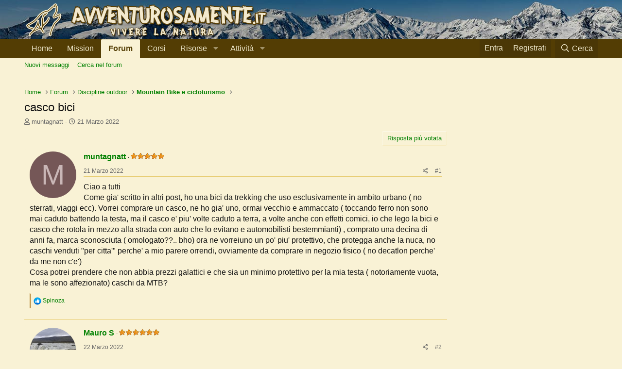

--- FILE ---
content_type: text/html; charset=utf-8
request_url: https://www.avventurosamente.it/xf/threads/casco-bici.59684/
body_size: 18412
content:
<!DOCTYPE html>
<html id="XF" lang="it-IT" dir="LTR"
	data-app="public"
	data-template="thread_view"
	data-container-key="node-25"
	data-content-key="thread-59684"
	data-logged-in="false"
	data-cookie-prefix="xf_"
	data-csrf="1768662268,fd1349b869241e70e23978c83c9a01be"
	class="has-no-js template-thread_view"
	>
<head>
	<!-- Google Tag Manager -->
	<script>(function(w,d,s,l,i){w[l]=w[l]||[];w[l].push({'gtm.start':
	new Date().getTime(),event:'gtm.js'});var f=d.getElementsByTagName(s)[0],
	j=d.createElement(s),dl=l!='dataLayer'?'&l='+l:'';j.async=true;j.src=
	'https://www.googletagmanager.com/gtm.js?id='+i+dl;f.parentNode.insertBefore(j,f);
	})(window,document,'script','dataLayer','GTM-5G9Q7ZM');</script>
	<!-- End Google Tag Manager -->
	
	<meta charset="utf-8" />
	<meta http-equiv="X-UA-Compatible" content="IE=Edge" />
	<meta name="viewport" content="width=device-width, initial-scale=1, viewport-fit=cover">

	
	
	

	<title>casco bici | Avventurosamente</title>

	<link rel="manifest" href="/xf/webmanifest.php">
	
		<meta name="theme-color" content="#533d04" />
	

	<meta name="apple-mobile-web-app-title" content="Avventurosamente">
	
		<link rel="apple-touch-icon" href="/xf/styles/default/xenforo/avventurosamente-logo-192.png">
	

	
		
		<meta name="description" content="Ciao a tutti
Come gia&#039; scritto in altri post, ho una bici da trekking che uso esclusivamente in ambito urbano ( no sterrati, viaggi ecc). Vorrei comprare un..." />
		<meta property="og:description" content="Ciao a tutti
Come gia&#039; scritto in altri post, ho una bici da trekking che uso esclusivamente in ambito urbano ( no sterrati, viaggi ecc). Vorrei comprare un casco, ne ho gia&#039; uno, ormai vecchio e ammaccato ( toccando ferro non sono mai caduto battendo la testa, ma il casco e&#039; piu&#039; volte caduto a..." />
		<meta property="twitter:description" content="Ciao a tutti
Come gia&#039; scritto in altri post, ho una bici da trekking che uso esclusivamente in ambito urbano ( no sterrati, viaggi ecc). Vorrei comprare un casco, ne ho gia&#039; uno, ormai vecchio e..." />
	
	
		<meta property="og:url" content="https://www.avventurosamente.it/xf/threads/casco-bici.59684/" />
	
		<link rel="canonical" href="https://www.avventurosamente.it/xf/threads/casco-bici.59684/" />
	

	
		
	
	
	<meta property="og:site_name" content="Avventurosamente" />


	
	
		
	
	
	<meta property="og:type" content="website" />


	
	
		
	
	
	
		<meta property="og:title" content="casco bici" />
		<meta property="twitter:title" content="casco bici" />
	


	
	
	
	
		
	
	
	
		<meta property="og:image" content="https://www.avventurosamente.it/xf/styles/default/xenforo/avventurosamente-logo-512.png" />
		<meta property="twitter:image" content="https://www.avventurosamente.it/xf/styles/default/xenforo/avventurosamente-logo-512.png" />
		<meta property="twitter:card" content="summary" />
	


	

	
	

	


	<link rel="preload" href="/xf/styles/fonts/fa/fa-regular-400.woff2?_v=5.15.3" as="font" type="font/woff2" crossorigin="anonymous" />


	<link rel="preload" href="/xf/styles/fonts/fa/fa-solid-900.woff2?_v=5.15.3" as="font" type="font/woff2" crossorigin="anonymous" />


<link rel="preload" href="/xf/styles/fonts/fa/fa-brands-400.woff2?_v=5.15.3" as="font" type="font/woff2" crossorigin="anonymous" />

	<link rel="stylesheet" href="/xf/css.php?css=public%3Anormalize.css%2Cpublic%3Afa.css%2Cpublic%3Acore.less%2Cpublic%3Aapp.less&amp;s=1&amp;l=3&amp;d=1757258819&amp;k=e46c15e6d6439db672cb83967dcd88a41225de76" />

	<link rel="stylesheet" href="/xf/css.php?css=public%3Acxf_horizontal_message_user_info.less%2Cpublic%3Amessage.less%2Cpublic%3Ashare_controls.less%2Cpublic%3Asiropu_ads_manager_ad.less%2Cpublic%3Astructured_list.less%2Cpublic%3Aextra.less&amp;s=1&amp;l=3&amp;d=1757258819&amp;k=caacd9953c32a23a8d1ad0a2f6d536fb8fc2bb0d" />
<style>

		.p-header {
		    background-image: url(https://www.avventurosamente.it/inverno.jpg);
		}
		
</style>

	
		<script src="/xf/js/xf/preamble.min.js?_v=c3b81c95"></script>
	


	
		<link rel="icon" type="image/png" href="https://www.avventurosamente.it/favicon.ico" sizes="32x32" />
	
	
	<script async src="https://www.googletagmanager.com/gtag/js?id=UA-7381021-1"></script>
	<script>
		window.dataLayer = window.dataLayer || [];
		function gtag(){dataLayer.push(arguments);}
		gtag('js', new Date());
		gtag('config', 'UA-7381021-1', {
			// 
			'custom_map': {'metric1': 'IDNodo'},
			
			
		});
		gtag('event', 'Forum', {'IDNodo': node-25});
	</script>

	
	
	
	
	
	
	
	<link rel="apple-touch-icon" sizes="180x180" href="/apple-touch-icon.png">
	<link rel="icon" type="image/png" sizes="32x32" href="/favicon-32x32.png">
	<link rel="icon" type="image/png" sizes="16x16" href="/favicon-16x16.png">
	<link rel="manifest" href="/site.webmanifest">
<script async src="https://pagead2.googlesyndication.com/pagead/js/adsbygoogle.js?client=ca-pub-2489923175151707"
     crossorigin="anonymous"></script>

</head>
<body data-template="thread_view">

	

		
			
		

		
	


	

		
			
		

		
	

	
<!-- Google Tag Manager (noscript) -->
<noscript><iframe src="https://www.googletagmanager.com/ns.html?id=GTM-5G9Q7ZM"
height="0" width="0" style="display:none;visibility:hidden"></iframe></noscript>
<!-- End Google Tag Manager (noscript) -->
	
<div class="p-pageWrapper" id="top">





<header class="p-header" id="header">
	<div class="p-header-inner">
		<div class="p-header-content">

			<div class="p-header-logo p-header-logo--image">
				<a href="https://www.avventurosamente.it/xf">
					<img src="https://www.avventurosamente.it/avventurosamenteL.png" srcset="" alt="Avventurosamente"
						width="" height="" />
				</a>
			</div>

			
	

		
			
		

		
	


		</div>
	</div>
</header>





	<div class="p-navSticky p-navSticky--primary" data-xf-init="sticky-header">
		
	<nav class="p-nav">
		<div class="p-nav-inner">
			<button type="button" class="button--plain p-nav-menuTrigger button" data-xf-click="off-canvas" data-menu=".js-headerOffCanvasMenu" tabindex="0" aria-label="Menu"><span class="button-text">
				<i aria-hidden="true"></i>
			</span></button>

			<div class="p-nav-smallLogo">
				<a href="https://www.avventurosamente.it/xf">
					<img src="https://www.avventurosamente.it/avventurosamenteL.png" srcset="" alt="Avventurosamente"
						width="" height="" />
				</a>
			</div>

			<div class="p-nav-scroller hScroller" data-xf-init="h-scroller" data-auto-scroll=".p-navEl.is-selected">
				<div class="hScroller-scroll">
					<ul class="p-nav-list js-offCanvasNavSource">
					
						<li>
							
	<div class="p-navEl " >
		

			
	
	<a href="https://www.avventurosamente.it/xf"
		class="p-navEl-link "
		
		data-xf-key="1"
		data-nav-id="home">Home</a>


			

		
		
	</div>

						</li>
					
						<li>
							
	<div class="p-navEl " >
		

			
	
	<a href="/xf/pagine/mission/"
		class="p-navEl-link "
		
		data-xf-key="2"
		data-nav-id="mission">Mission</a>


			

		
		
	</div>

						</li>
					
						<li>
							
	<div class="p-navEl is-selected" data-has-children="true">
		

			
	
	<a href="/xf/forums/"
		class="p-navEl-link p-navEl-link--splitMenu "
		
		
		data-nav-id="forums">Forum</a>


			<a data-xf-key="3"
				data-xf-click="menu"
				data-menu-pos-ref="< .p-navEl"
				class="p-navEl-splitTrigger"
				role="button"
				tabindex="0"
				aria-label="Toggle expanded"
				aria-expanded="false"
				aria-haspopup="true"></a>

		
		
			<div class="menu menu--structural" data-menu="menu" aria-hidden="true">
				<div class="menu-content">
					
						
	
	
	<a href="/xf/whats-new/posts/"
		class="menu-linkRow u-indentDepth0 js-offCanvasCopy "
		
		
		data-nav-id="newPosts">Nuovi messaggi</a>

	

					
						
	
	
	<a href="/xf/cerca/?type=post"
		class="menu-linkRow u-indentDepth0 js-offCanvasCopy "
		
		
		data-nav-id="searchForums">Cerca nel forum</a>

	

					
				</div>
			</div>
		
	</div>

						</li>
					
						<li>
							
	<div class="p-navEl " >
		

			
	
	<a href="https://corsi.avventurosamente.it/prodotti/"
		class="p-navEl-link "
		
		data-xf-key="4"
		data-nav-id="corsi">Corsi</a>


			

		
		
	</div>

						</li>
					
						<li>
							
	<div class="p-navEl " data-has-children="true">
		<a data-xf-key="5"
			data-xf-click="menu"
			data-menu-pos-ref="< .p-navEl"
			class="p-navEl-linkHolder"
			role="button"
			tabindex="0"
			aria-expanded="false"
			aria-haspopup="true">
			
	
	<span 
		class="p-navEl-link p-navEl-link--menuTrigger "
		
		
		data-nav-id="risorse">Risorse</span>

		</a>

		
		
			<div class="menu menu--structural" data-menu="menu" aria-hidden="true">
				<div class="menu-content">
					
						
	
	
	<a href="https://www.avventurosamente.it/xf/risorse/categorie/articoli-tecnici.1/"
		class="menu-linkRow u-indentDepth0 js-offCanvasCopy "
		
		
		data-nav-id="articolitecnici">Articoli tecnici</a>

	

					
						
	
	
	<a href="https://www.avventurosamente.it/xf/pagine/cerca/?do=prefix&amp;id=44"
		class="menu-linkRow u-indentDepth0 js-offCanvasCopy "
		
		
		data-nav-id="recensioni">Recensioni</a>

	

					
						
	
	
	<a href="https://www.avventurosamente.it/xf/media/albums/"
		class="menu-linkRow u-indentDepth0 js-offCanvasCopy "
		
		
		data-nav-id="foto">Foto</a>

	

					
						
	
	
	<a href="https://www.avventurosamente.it/xf/pagine/mappa/?do=home-excursion"
		class="menu-linkRow u-indentDepth0 js-offCanvasCopy "
		
		
		data-nav-id="traccegps">Tracce GPS</a>

	

					
						
	
	
	<a href="https://www.avventurosamente.it/xf/risorse/archivio-grandi-trekking.290/"
		class="menu-linkRow u-indentDepth0 js-offCanvasCopy "
		
		
		data-nav-id="granditrakking">Grandi trekking</a>

	

					
						
	
	
	<a href="https://www.avventurosamente.it/xf/risorse/categorie/downloads.2/"
		class="menu-linkRow u-indentDepth0 js-offCanvasCopy "
		
		
		data-nav-id="downloads">Downloads</a>

	

					
						
	
	
	<a href="https://www.avventurosamente.it/xf/risorse/categorie/links.3/"
		class="menu-linkRow u-indentDepth0 js-offCanvasCopy "
		
		
		data-nav-id="links">Links</a>

	

					
						
	
	
	<a href="https://www.avventurosamente.it/xf/risorse/categorie/glossario.4/?order=title&amp;direction=asc"
		class="menu-linkRow u-indentDepth0 js-offCanvasCopy "
		
		
		data-nav-id="glossario">Glossario</a>

	

					
						
	
	
	<a href="https://www.avventurosamente.it/xf/risorse/categorie/gadget.5/"
		class="menu-linkRow u-indentDepth0 js-offCanvasCopy "
		
		
		data-nav-id="gadget">Gadget</a>

	

					
				</div>
			</div>
		
	</div>

						</li>
					
						<li>
							
	<div class="p-navEl " data-has-children="true">
		<a data-xf-key="6"
			data-xf-click="menu"
			data-menu-pos-ref="< .p-navEl"
			class="p-navEl-linkHolder"
			role="button"
			tabindex="0"
			aria-expanded="false"
			aria-haspopup="true">
			
	
	<span 
		class="p-navEl-link p-navEl-link--menuTrigger "
		
		
		data-nav-id="attivita">Attività</span>

		</a>

		
		
			<div class="menu menu--structural" data-menu="menu" aria-hidden="true">
				<div class="menu-content">
					
						
	
	
	<a href="https://www.avventurosamente.it/xf/pagine/cerca/?do=prefix&amp;id=1"
		class="menu-linkRow u-indentDepth0 js-offCanvasCopy "
		
		
		data-nav-id="attivitaproposte">Attività proposte</a>

	

					
						
	
	
	<a href="https://www.avventurosamente.it/xf/pagine/cerca/?do=prefix&amp;id=3.4.5.6.7.8.9.10.11.12.13.14.15.16.71.72.73"
		class="menu-linkRow u-indentDepth0 js-offCanvasCopy "
		
		
		data-nav-id="archivioattivita">Archivio attività</a>

	

					
						
	
	
	<a href="/xf/forums/luoghi-e-attivit%C3%A0.155/"
		class="menu-linkRow u-indentDepth0 js-offCanvasCopy "
		
		
		data-nav-id="sezioniregionali">Sezioni regionali</a>

	

					
						
	
	
	<a href="https://www.avventurosamente.it/xf/pagine/cerca/?do=prefix&amp;id=73"
		class="menu-linkRow u-indentDepth0 js-offCanvasCopy "
		
		
		data-nav-id="raduni">Raduni</a>

	

					
						
	
	
	<a href="https://www.avventurosamente.it/xf/threads/progetto-pulizia-sentieri.43242/"
		class="menu-linkRow u-indentDepth0 js-offCanvasCopy "
		
		
		data-nav-id="puliziasentieri">Pulizia sentieri</a>

	

					
						
	
	
	<a href="https://www.avventurosamente.it/xf/risorse/geocaching-survival-cache.222/"
		class="menu-linkRow u-indentDepth0 js-offCanvasCopy "
		
		
		data-nav-id="survivalcache">Survival cache</a>

	

					
				</div>
			</div>
		
	</div>

						</li>
					
					</ul>
				</div>
			</div>

			<div class="p-nav-opposite">
				<div class="p-navgroup p-account p-navgroup--guest">
					
						<a href="/xf/login/" class="p-navgroup-link p-navgroup-link--textual p-navgroup-link--logIn"
							data-xf-click="overlay" data-follow-redirects="on">
							<span class="p-navgroup-linkText">Entra</span>
						</a>
						
							<a href="/xf/register/" class="p-navgroup-link p-navgroup-link--textual p-navgroup-link--register"
								data-xf-click="overlay" data-follow-redirects="on">
								<span class="p-navgroup-linkText">Registrati</span>
							</a>
						
					
				</div>

				<div class="p-navgroup p-discovery">
					<a href="/xf/whats-new/"
						class="p-navgroup-link p-navgroup-link--iconic p-navgroup-link--whatsnew"
						aria-label="Novità"
						title="Novità">
						<i aria-hidden="true"></i>
						<span class="p-navgroup-linkText">Novità</span>
					</a>

					
						<a href="/xf/cerca/"
							class="p-navgroup-link p-navgroup-link--iconic p-navgroup-link--search"
							data-xf-click="menu"
							data-xf-key="/"
							aria-label="Cerca"
							aria-expanded="false"
							aria-haspopup="true"
							title="Cerca">
							<i aria-hidden="true"></i>
							<span class="p-navgroup-linkText">Cerca</span>
						</a>
						<div class="menu menu--structural menu--wide" data-menu="menu" aria-hidden="true">
							<form action="/xf/cerca/search" method="post"
								class="menu-content"
								data-xf-init="quick-search">

								<h3 class="menu-header">Cerca</h3>
								
								<div class="menu-row">
									
										<div class="inputGroup inputGroup--joined">
											<input type="text" class="input" name="keywords" placeholder="Cerca…" aria-label="Cerca" data-menu-autofocus="true" />
											
			<select name="constraints" class="js-quickSearch-constraint input" aria-label="Search within">
				<option value="">In tutto il sito</option>
<option value="{&quot;search_type&quot;:&quot;post&quot;}">Discussioni</option>
<option value="{&quot;search_type&quot;:&quot;post&quot;,&quot;c&quot;:{&quot;nodes&quot;:[25],&quot;child_nodes&quot;:1}}">In questo forum</option>
<option value="{&quot;search_type&quot;:&quot;post&quot;,&quot;c&quot;:{&quot;thread&quot;:59684}}">In questa Discussione</option>

			</select>
		
										</div>
									
								</div>

								
								<div class="menu-row">
									<label class="iconic"><input type="checkbox"  name="c[title_only]" value="1" /><i aria-hidden="true"></i><span class="iconic-label">Cerca solo tra i titoli

												
													<span tabindex="0" role="button"
														data-xf-init="tooltip" data-trigger="hover focus click" title="Tags will also be searched">

														<i class="fa--xf far fa-question-circle u-muted u-smaller" aria-hidden="true"></i>
													</span></span></label>

								</div>
								
								<div class="menu-row">
									<div class="inputGroup">
										<span class="inputGroup-text" id="ctrl_search_menu_by_member">Da:</span>
										<input type="text" class="input" name="c[users]" data-xf-init="auto-complete" placeholder="Membro" aria-labelledby="ctrl_search_menu_by_member" />
									</div>
								</div>
								
<div class="menu-footer">
									<span class="menu-footer-controls">
										<button type="submit" class="button--primary button button--icon button--icon--search"><span class="button-text">Cerca</span></button>
										<a href="/xf/cerca/" class="button"><span class="button-text">Ricerca Avanzata…</span></a>
									</span>
								</div>

								<input type="hidden" name="_xfToken" value="1768662268,fd1349b869241e70e23978c83c9a01be" />
							</form>
						</div>
					
				</div>
			</div>
		</div>
	</nav>

	</div>
	
	
		<div class="p-sectionLinks">
			<div class="p-sectionLinks-inner hScroller" data-xf-init="h-scroller">
				<div class="hScroller-scroll">
					<ul class="p-sectionLinks-list">
					
						<li>
							
	<div class="p-navEl " >
		

			
	
	<a href="/xf/whats-new/posts/"
		class="p-navEl-link "
		
		data-xf-key="alt+1"
		data-nav-id="newPosts">Nuovi messaggi</a>


			

		
		
	</div>

						</li>
					
						<li>
							
	<div class="p-navEl " >
		

			
	
	<a href="/xf/cerca/?type=post"
		class="p-navEl-link "
		
		data-xf-key="alt+2"
		data-nav-id="searchForums">Cerca nel forum</a>


			

		
		
	</div>

						</li>
					
					</ul>
				</div>
			</div>
		</div>
	



<div class="offCanvasMenu offCanvasMenu--nav js-headerOffCanvasMenu" data-menu="menu" aria-hidden="true" data-ocm-builder="navigation">
	<div class="offCanvasMenu-backdrop" data-menu-close="true"></div>
	<div class="offCanvasMenu-content">
		<div class="offCanvasMenu-header">
			Menu
			<a class="offCanvasMenu-closer" data-menu-close="true" role="button" tabindex="0" aria-label="Chiudi"></a>
		</div>
		
			<div class="p-offCanvasRegisterLink">
				<div class="offCanvasMenu-linkHolder">
					<a href="/xf/login/" class="offCanvasMenu-link" data-xf-click="overlay" data-menu-close="true">
						Entra
					</a>
				</div>
				<hr class="offCanvasMenu-separator" />
				
					<div class="offCanvasMenu-linkHolder">
						<a href="/xf/register/" class="offCanvasMenu-link" data-xf-click="overlay" data-menu-close="true">
							Registrati
						</a>
					</div>
					<hr class="offCanvasMenu-separator" />
				
			</div>
		
		<div class="js-offCanvasNavTarget"></div>
		<div class="offCanvasMenu-installBanner js-installPromptContainer" style="display: none;" data-xf-init="install-prompt">
			<div class="offCanvasMenu-installBanner-header">Installa l'app</div>
			<button type="button" class="js-installPromptButton button"><span class="button-text">Installa</span></button>
		</div>
	</div>
</div>

<div class="p-body">
	<div class="p-body-inner">
		<!--XF:EXTRA_OUTPUT-->


		

		

		<div class="samCodeUnit samAlignCenter" data-position="container_breadcrumb_top_above"><div class="samItem" data-xf-init="sam-item sam-monitor" data-id="22" data-cl="2" data-cv="true" data-cc="true"><script async src="https://pagead2.googlesyndication.com/pagead/js/adsbygoogle.js?client=ca-pub-2489923175151707"
     crossorigin="anonymous"></script><!-- Disp2 --><ins class="adsbygoogle"
     style="display:block"
     data-ad-client="ca-pub-2489923175151707"
     data-ad-slot="2375876234"
     data-ad-format="auto"
     data-full-width-responsive="true"></ins><script>(adsbygoogle = window.adsbygoogle || []).push({});</script></div></div>

		
	
		<ul class="p-breadcrumbs "
			itemscope itemtype="https://schema.org/BreadcrumbList">
		
			

			
			
				
				
	<li itemprop="itemListElement" itemscope itemtype="https://schema.org/ListItem">
		<a href="https://www.avventurosamente.it/xf" itemprop="item">
			<span itemprop="name">Home</span>
		</a>
		<meta itemprop="position" content="1" />
	</li>

			

			
				
				
	<li itemprop="itemListElement" itemscope itemtype="https://schema.org/ListItem">
		<a href="/xf/forums/" itemprop="item">
			<span itemprop="name">Forum</span>
		</a>
		<meta itemprop="position" content="2" />
	</li>

			
			
				
				
	<li itemprop="itemListElement" itemscope itemtype="https://schema.org/ListItem">
		<a href="/xf/categorie/discipline-outdoor.97/" itemprop="item">
			<span itemprop="name">Discipline outdoor</span>
		</a>
		<meta itemprop="position" content="3" />
	</li>

			
				
				
	<li itemprop="itemListElement" itemscope itemtype="https://schema.org/ListItem">
		<a href="/xf/forums/mountain-bike-e-cicloturismo.25/" itemprop="item">
			<span itemprop="name">Mountain Bike e cicloturismo</span>
		</a>
		<meta itemprop="position" content="4" />
	</li>

			

		
		</ul>
	

		
	

		
			
		

		
	



		


	<noscript><div class="blockMessage blockMessage--important blockMessage--iconic u-noJsOnly">JavaScript è disabilitato. Per una migliore esperienza si prega di attivare JavaScript sul suo browser.</div></noscript>

		
	<div class="blockMessage blockMessage--important blockMessage--iconic js-browserWarning" style="display: none">Stai usando un browser molto obsoleto. Puoi incorrere in problemi di visualizzazione di questo e altri siti oltre che in problemi di sicurezza. .<br />Dovresti aggiornarlo oppure <a href="https://www.google.com/chrome/browser/" target="_blank"> usarne uno alternativo, moderno e sicuro</a>.</div>


		
			<div class="p-body-header">
			
				
					<div class="p-title ">
					
						
							<h1 class="p-title-value">casco bici</h1>
						
						
					
					</div>
				

				
					<div class="p-description">
	<ul class="listInline listInline--bullet">
		<li>
			<i class="fa--xf far fa-user" aria-hidden="true" title="Creatore Discussione"></i>
			<span class="u-srOnly">Creatore Discussione</span>

			<a href="/xf/utenti/muntagnatt.13976/" class="username  u-concealed" dir="auto" itemprop="name" data-user-id="13976" data-xf-init="member-tooltip">muntagnatt</a>
		</li>
		<li>
			<i class="fa--xf far fa-clock" aria-hidden="true" title="Data di Inizio"></i>
			<span class="u-srOnly">Data di Inizio</span>

			<a href="/xf/threads/casco-bici.59684/" class="u-concealed"><time  class="u-dt" dir="auto" datetime="2022-03-21T19:09:46+0100" data-time="1647886186" data-date-string="21 Marzo 2022" data-time-string="19:09" title="21 Marzo 2022 alle 19:09">21 Marzo 2022</time></a>
		</li>
		
	</ul>
</div>
				
			
			</div>
		

		<div class="p-body-main p-body-main--withSidebar ">
			
			<div class="p-body-contentCol"></div>
			
				<div class="p-body-sidebarCol"></div>
			

			

			<div class="p-body-content">
				
	

		
			
		

		
	


				<div class="p-body-pageContent">
	












	
	
	
		
	
	
	


	
	
	
		
	
	
	


	
	
		
	
	
	


	
	












	

	
		
	









	

		
			
		

		
	











	

		
			
		

		
	



	

		
			
		

		
	



<div class="block block--messages" data-xf-init="" data-type="post" data-href="/xf/inline-mod/" data-search-target="*">

	<span class="u-anchorTarget" id="posts"></span>

	
		
	

	

	<div class="block-outer"><div class="block-outer-opposite">
				<div class="buttonGroup">
				
					
						
						
						
						
						

						<a href="https://www.avventurosamente.it/xf/pagine/cerca/?do=mlpt&amp;tid=59684" class="button--link button"><span class="button-text">Risposta più votata</span></a>
						
					
				
				</div>
			</div></div>

	

	
		
	<div class="block-outer js-threadStatusField"></div>

	

	<div class="block-container lbContainer"
		data-xf-init="lightbox select-to-quote"
		data-message-selector=".js-post"
		data-lb-id="thread-59684"
		data-lb-universal="0">

		<div class="block-body js-replyNewMessageContainer">
			
				


	

		
			
		

		
	



					

					
						

	
	





	

	
	<article class="message message--post js-post js-inlineModContainer  "
		data-author="muntagnatt"
		data-content="post-1063868"
		id="js-post-1063868">

		<span class="u-anchorTarget" id="post-1063868"></span>

		
			<div class="message-inner">
				
					<div class="message-cell message-cell--user">
						


	
		<section itemscope itemtype="https://schema.org/Person" class="message-user">
		
		<div class="message-avatar ">
			<div class="message-avatar-wrapper">
				
	
		<a href="/xf/utenti/muntagnatt.13976/" class="avatar avatar--m avatar--default avatar--default--dynamic" data-user-id="13976" data-xf-init="member-tooltip" style="background-color: #755757; color: #c9b6b6">
			<span class="avatar-u13976-m" role="img" aria-label="muntagnatt">M</span> 
		</a>
		
	
								
					
				
			</div>
		</div>
		<div class="message-userDetails">
			<h4 class="message-name"><a href="/xf/utenti/muntagnatt.13976/" class="username " dir="auto" itemprop="name" data-user-id="13976" data-xf-init="member-tooltip">muntagnatt</a></h4>
			<h5 class="userTitle message-userTitle" dir="auto" itemprop="jobTitle"><img src="https://www.avventurosamente.it/xf/styles/default/xenforo/star5.png"/></h5>
			
		</div>
		
			
			
		
		<span class="message-userArrow"></span>
	</section>


					</div>
				

				
					
	<div class="message-cell message-cell--main">

					
						<div class="message-main js-quickEditTarget">

							
								

	<header class="message-attribution message-attribution--split">
		<ul class="message-attribution-main listInline ">
			
			
			<li class="u-concealed">
				<a href="/xf/threads/casco-bici.59684/post-1063868" rel="nofollow">
					<time  class="u-dt" dir="auto" datetime="2022-03-21T19:09:46+0100" data-time="1647886186" data-date-string="21 Marzo 2022" data-time-string="19:09" title="21 Marzo 2022 alle 19:09" itemprop="datePublished">21 Marzo 2022</time>
				</a>
			</li>
			
		</ul>

		<ul class="message-attribution-opposite message-attribution-opposite--list ">
			
			<li>
				<a href="/xf/threads/casco-bici.59684/post-1063868"
					class="message-attribution-gadget"
					data-xf-init="share-tooltip"
					data-href="/xf/posts/1063868/share"
					aria-label="Condividi"
					rel="nofollow">
					<i class="fa--xf far fa-share-alt" aria-hidden="true"></i>
				</a>
			</li>
			
			
				<li>
					<a href="/xf/threads/casco-bici.59684/post-1063868" rel="nofollow">
						#1
					</a>
				</li>
			
		</ul>
	</header>

							

							<div class="message-content js-messageContent">
							

								
									
	
	
	

								

								
									

	<div class="message-userContent lbContainer js-lbContainer "
		data-lb-id="post-1063868"
		data-lb-caption-desc="muntagnatt &middot; 21 Marzo 2022 alle 19:09">

		
			

	

		

		<article class="message-body js-selectToQuote">
			
				
			
			
				

	

		
			
		

		
	

<div class="bbWrapper">Ciao a tutti<br />
Come gia' scritto in altri post, ho una bici da trekking che uso esclusivamente in ambito urbano ( no sterrati, viaggi ecc). Vorrei comprare un casco, ne ho gia' uno, ormai vecchio e ammaccato ( toccando ferro non sono mai caduto battendo la testa, ma il casco e' piu' volte caduto a terra, a volte anche con effetti comici, io che lego la bici e casco che rotola in mezzo alla strada con auto che lo evitano e automobilisti bestemmianti) , comprato una decina di anni fa, marca sconosciuta ( omologato??.. bho) ora ne vorreiuno un po' piu' protettivo, che protegga anche la nuca, no caschi venduti &quot;per citta'&quot; perche' a mio parere orrendi, ovviamente da comprare in negozio fisico ( no decatlon perche' da me non c'e')<br />
Cosa potrei prendere che non abbia prezzi galattici e che sia un minimo protettivo per la mia testa ( notoriamente vuota, ma le sono affezionato) caschi da MTB?</div>

	

		
			
		

		
	

			
			<div class="js-selectToQuoteEnd">&nbsp;</div>
			
				
			
		</article>
		
		

		
			

	

		

		
	</div>

								

								
									
	

								

								
								
								

									
	

		
			
		

		
	


	


	

		
			
		

		
	

								

							
							</div>

							
								
	<footer class="message-footer">
		

		<div class="reactionsBar js-reactionsList is-active">
			
	
	
		<ul class="reactionSummary">
		
			<li><span class="reaction reaction--small reaction--1" data-reaction-id="1"><i aria-hidden="true"></i><img src="[data-uri]" class="reaction-sprite js-reaction" alt="Mi piace" title="Mi piace" /></span></li>
		
		</ul>
	


<span class="u-srOnly">Reactions:</span>
<a class="reactionsBar-link" href="/xf/posts/1063868/reactions" data-xf-click="overlay" data-cache="false" rel="nofollow"><bdi>Spinoza</bdi></a>
		</div>

		<div class="js-historyTarget message-historyTarget toggleTarget" data-href="trigger-href"></div>
	</footer>
	<header class="message-attribution message-attribution--split"></header>

							
						</div>

					
					</div>
				
			</div>
		
	</article>

	
	

					

					

				
<div class="samCodeUnit samAlignCenter" data-position="post_below_container_1"><div class="samItem" data-xf-init="sam-item sam-monitor" data-id="27" data-cl="2" data-cv="true" data-cc="true"><script async src="https://pagead2.googlesyndication.com/pagead/js/adsbygoogle.js?client=ca-pub-2489923175151707"
     crossorigin="anonymous"></script><ins class="adsbygoogle"
     style="display:block"
     data-ad-format="fluid"
     data-ad-layout-key="-gp-1p+u-8t+qs"
     data-ad-client="ca-pub-2489923175151707"
     data-ad-slot="8579511871"></ins><script>(adsbygoogle = window.adsbygoogle || []).push({});</script><header class="message-attribution message-attribution--split"></header></div></div>



	

		
			
		

		
	



					

					
						

	
	





	

	
	<article class="message message--post js-post js-inlineModContainer  "
		data-author="Mauro S"
		data-content="post-1063892"
		id="js-post-1063892">

		<span class="u-anchorTarget" id="post-1063892"></span>

		
			<div class="message-inner">
				
					<div class="message-cell message-cell--user">
						


	
		<section itemscope itemtype="https://schema.org/Person" class="message-user">
		
		<div class="message-avatar ">
			<div class="message-avatar-wrapper">
				
	
		<a href="/xf/utenti/mauro-s.6230/" class="avatar avatar--m" data-user-id="6230" data-xf-init="member-tooltip">
			<img src="/xf/data/avatars/m/6/6230.jpg?1742245632" srcset="/xf/data/avatars/l/6/6230.jpg?1742245632 2x" alt="Mauro S" class="avatar-u6230-m" width="96" height="96" loading="lazy" itemprop="image" /> 
		</a>
		
	
								
					
				
			</div>
		</div>
		<div class="message-userDetails">
			<h4 class="message-name"><a href="/xf/utenti/mauro-s.6230/" class="username " dir="auto" itemprop="name" data-user-id="6230" data-xf-init="member-tooltip">Mauro S</a></h4>
			<h5 class="userTitle message-userTitle" dir="auto" itemprop="jobTitle"><img src="https://www.avventurosamente.it/xf/styles/default/xenforo/star6.png"/></h5>
			
		</div>
		
			
			
		
		<span class="message-userArrow"></span>
	</section>


					</div>
				

				
					
	<div class="message-cell message-cell--main">

					
						<div class="message-main js-quickEditTarget">

							
								

	<header class="message-attribution message-attribution--split">
		<ul class="message-attribution-main listInline ">
			
			
			<li class="u-concealed">
				<a href="/xf/threads/casco-bici.59684/post-1063892" rel="nofollow">
					<time  class="u-dt" dir="auto" datetime="2022-03-22T06:24:05+0100" data-time="1647926645" data-date-string="22 Marzo 2022" data-time-string="06:24" title="22 Marzo 2022 alle 06:24" itemprop="datePublished">22 Marzo 2022</time>
				</a>
			</li>
			
		</ul>

		<ul class="message-attribution-opposite message-attribution-opposite--list ">
			
			<li>
				<a href="/xf/threads/casco-bici.59684/post-1063892"
					class="message-attribution-gadget"
					data-xf-init="share-tooltip"
					data-href="/xf/posts/1063892/share"
					aria-label="Condividi"
					rel="nofollow">
					<i class="fa--xf far fa-share-alt" aria-hidden="true"></i>
				</a>
			</li>
			
			
				<li>
					<a href="/xf/threads/casco-bici.59684/post-1063892" rel="nofollow">
						#2
					</a>
				</li>
			
		</ul>
	</header>

							

							<div class="message-content js-messageContent">
							

								
									
	
	
	

								

								
									

	<div class="message-userContent lbContainer js-lbContainer "
		data-lb-id="post-1063892"
		data-lb-caption-desc="Mauro S &middot; 22 Marzo 2022 alle 06:24">

		

		<article class="message-body js-selectToQuote">
			
				
			
			
				

	

		
			
		

		
	

<div class="bbWrapper">superconsigliato e professionali <br />
<br />
da Lecco non sei molto distante ... <a href="https://www.ilbiciaio.it/" target="_blank" class="link link--external" rel="nofollow ugc noopener">https://www.ilbiciaio.it/</a><br />
<br />
se vai di che ti mando io , mi conoscono come &quot; Pei &quot;  ..... <img src="[data-uri]" class="smilie smilie--sprite smilie--sprite15" alt=";)" title="Occhiolino    ;)" loading="lazy" data-shortname=";)" /></div>

	

		
			
		

		
	

			
			<div class="js-selectToQuoteEnd">&nbsp;</div>
			
				
			
		</article>
		
		

		

		
	</div>

								

								
									
	

								

								
								
								

									
	

		
			
		

		
	


	


	

		
			
		

		
	

								

							
							</div>

							
								
	<footer class="message-footer">
		

		<div class="reactionsBar js-reactionsList ">
			
		</div>

		<div class="js-historyTarget message-historyTarget toggleTarget" data-href="trigger-href"></div>
	</footer>
	<header class="message-attribution message-attribution--split"></header>

							
						</div>

					
					</div>
				
			</div>
		
	</article>

	
	

					

					

				

	

		
			
		

		
	




	

		
			
		

		
	



					

					
						

	
	





	

	
	<article class="message message--post js-post js-inlineModContainer  "
		data-author="busdriver"
		data-content="post-1063893"
		id="js-post-1063893">

		<span class="u-anchorTarget" id="post-1063893"></span>

		
			<div class="message-inner">
				
					<div class="message-cell message-cell--user">
						


	
		<section itemscope itemtype="https://schema.org/Person" class="message-user">
		
		<div class="message-avatar message-avatar--online">
			<div class="message-avatar-wrapper">
				
	
		<a href="/xf/utenti/busdriver.13519/" class="avatar avatar--m" data-user-id="13519" data-xf-init="member-tooltip">
			<img src="/xf/data/avatars/m/13/13519.jpg?1434307957"  alt="busdriver" class="avatar-u13519-m" width="96" height="96" loading="lazy" itemprop="image" /> 
		</a>
		
	
								
					
					<span class="message-avatar-online" tabindex="0" data-xf-init="tooltip" data-trigger="auto" title="Online Adesso"></span>
				
				
			</div>
		</div>
		<div class="message-userDetails">
			<h4 class="message-name"><a href="/xf/utenti/busdriver.13519/" class="username " dir="auto" itemprop="name" data-user-id="13519" data-xf-init="member-tooltip">busdriver</a></h4>
			<h5 class="userTitle message-userTitle" dir="auto" itemprop="jobTitle"><img src="https://www.avventurosamente.it/xf/styles/default/xenforo/star7.png"/></h5>
			
		</div>
		
			
			
		
		<span class="message-userArrow"></span>
	</section>


					</div>
				

				
					
	<div class="message-cell message-cell--main">

					
						<div class="message-main js-quickEditTarget">

							
								

	<header class="message-attribution message-attribution--split">
		<ul class="message-attribution-main listInline ">
			
			
			<li class="u-concealed">
				<a href="/xf/threads/casco-bici.59684/post-1063893" rel="nofollow">
					<time  class="u-dt" dir="auto" datetime="2022-03-22T06:34:11+0100" data-time="1647927251" data-date-string="22 Marzo 2022" data-time-string="06:34" title="22 Marzo 2022 alle 06:34" itemprop="datePublished">22 Marzo 2022</time>
				</a>
			</li>
			
		</ul>

		<ul class="message-attribution-opposite message-attribution-opposite--list ">
			
			<li>
				<a href="/xf/threads/casco-bici.59684/post-1063893"
					class="message-attribution-gadget"
					data-xf-init="share-tooltip"
					data-href="/xf/posts/1063893/share"
					aria-label="Condividi"
					rel="nofollow">
					<i class="fa--xf far fa-share-alt" aria-hidden="true"></i>
				</a>
			</li>
			
			
				<li>
					<a href="/xf/threads/casco-bici.59684/post-1063893" rel="nofollow">
						#3
					</a>
				</li>
			
		</ul>
	</header>

							

							<div class="message-content js-messageContent">
							

								
									
	
	
	

								

								
									

	<div class="message-userContent lbContainer js-lbContainer "
		data-lb-id="post-1063893"
		data-lb-caption-desc="busdriver &middot; 22 Marzo 2022 alle 06:34">

		

		<article class="message-body js-selectToQuote">
			
				
			
			
				

	

		
			
		

		
	

<div class="bbWrapper">Cerca qualcosa che ricordi la forma del casco da skateboard. Ce ne sono anche di un goccio più estesi e protettivi.<br />
<br />
Sicuramente più anonimi di certo pattume con forme così allungate e colori così vivaci da farti rischiare seriamente qualora per caso passi vicino a un concerto dei village people.<br />
<br />
Cerca un pò sui siti che trattano di skate e bmx e poi guarda in zona cosa riesci a trovare</div>

	

		
			
		

		
	

			
			<div class="js-selectToQuoteEnd">&nbsp;</div>
			
				
			
		</article>
		
		

		

		
	</div>

								

								
									
	

								

								
								
								

									
	

		
			
		

		
	


	


	

		
			
		

		
	

								

							
							</div>

							
								
	<footer class="message-footer">
		

		<div class="reactionsBar js-reactionsList is-active">
			
	
	
		<ul class="reactionSummary">
		
			<li><span class="reaction reaction--small reaction--1" data-reaction-id="1"><i aria-hidden="true"></i><img src="[data-uri]" class="reaction-sprite js-reaction" alt="Mi piace" title="Mi piace" /></span></li>
		
		</ul>
	


<span class="u-srOnly">Reactions:</span>
<a class="reactionsBar-link" href="/xf/posts/1063893/reactions" data-xf-click="overlay" data-cache="false" rel="nofollow"><bdi>muntagnatt</bdi></a>
		</div>

		<div class="js-historyTarget message-historyTarget toggleTarget" data-href="trigger-href"></div>
	</footer>
	<header class="message-attribution message-attribution--split"></header>

							
						</div>

					
					</div>
				
			</div>
		
	</article>

	
	

					

					

				

	

		
			
		

		
	




	

		
			
		

		
	



					

					
						

	
	





	

	
	<article class="message message--post js-post js-inlineModContainer  "
		data-author="Orcodeiboschi"
		data-content="post-1063927"
		id="js-post-1063927">

		<span class="u-anchorTarget" id="post-1063927"></span>

		
			<div class="message-inner">
				
					<div class="message-cell message-cell--user">
						


	
		<section itemscope itemtype="https://schema.org/Person" class="message-user">
		
		<div class="message-avatar ">
			<div class="message-avatar-wrapper">
				
	
		<a href="/xf/utenti/orcodeiboschi.2410/" class="avatar avatar--m" data-user-id="2410" data-xf-init="member-tooltip">
			<img src="/xf/data/avatars/m/2/2410.jpg?1434719368" srcset="/xf/data/avatars/l/2/2410.jpg?1434719368 2x" alt="Orcodeiboschi" class="avatar-u2410-m" width="96" height="96" loading="lazy" itemprop="image" /> 
		</a>
		
	
								
					
				
			</div>
		</div>
		<div class="message-userDetails">
			<h4 class="message-name"><a href="/xf/utenti/orcodeiboschi.2410/" class="username " dir="auto" itemprop="name" data-user-id="2410" data-xf-init="member-tooltip">Orcodeiboschi</a></h4>
			<h5 class="userTitle message-userTitle" dir="auto" itemprop="jobTitle"><img src="https://www.avventurosamente.it/xf/styles/default/xenforo/star6.png"/></h5>
			
		</div>
		
			
			
		
		<span class="message-userArrow"></span>
	</section>


					</div>
				

				
					
	<div class="message-cell message-cell--main">

					
						<div class="message-main js-quickEditTarget">

							
								

	<header class="message-attribution message-attribution--split">
		<ul class="message-attribution-main listInline ">
			
			
			<li class="u-concealed">
				<a href="/xf/threads/casco-bici.59684/post-1063927" rel="nofollow">
					<time  class="u-dt" dir="auto" datetime="2022-03-22T12:24:37+0100" data-time="1647948277" data-date-string="22 Marzo 2022" data-time-string="12:24" title="22 Marzo 2022 alle 12:24" itemprop="datePublished">22 Marzo 2022</time>
				</a>
			</li>
			
		</ul>

		<ul class="message-attribution-opposite message-attribution-opposite--list ">
			
			<li>
				<a href="/xf/threads/casco-bici.59684/post-1063927"
					class="message-attribution-gadget"
					data-xf-init="share-tooltip"
					data-href="/xf/posts/1063927/share"
					aria-label="Condividi"
					rel="nofollow">
					<i class="fa--xf far fa-share-alt" aria-hidden="true"></i>
				</a>
			</li>
			
			
				<li>
					<a href="/xf/threads/casco-bici.59684/post-1063927" rel="nofollow">
						#4
					</a>
				</li>
			
		</ul>
	</header>

							

							<div class="message-content js-messageContent">
							

								
									
	
	
	

								

								
									

	<div class="message-userContent lbContainer js-lbContainer "
		data-lb-id="post-1063927"
		data-lb-caption-desc="Orcodeiboschi &middot; 22 Marzo 2022 alle 12:24">

		

		<article class="message-body js-selectToQuote">
			
				
			
			
				

	

		
			
		

		
	

<div class="bbWrapper">Di che zona di Lecco sei? C'è l'ex Taurus che ha solo l'imbarazzo della scelta, a Valmadrera c'è The Bike, a Pescate c'è Mondo bici, se googli trovi un po' di negozi fisici (oltre all'ottimo Biciaio che ti hanno consigliato, ma devi venire fino a Merate).<br />
Ne ricordo anche uno sul lungolago, anche se ora non mi viene in mente il nome.<br />
<br />
Okkio alla protezione alla nuca (provato personalmente con un casco da snowboard) perchè l'inclinazione del collo non è uguale per tutti gli sport e va provata, potrebbe darti fastidio in discesa, quindi fai bene ad andare in negozio a provarlo.</div>

	

		
			
		

		
	

			
			<div class="js-selectToQuoteEnd">&nbsp;</div>
			
				
			
		</article>
		
		

		

		
	</div>

								

								
									
	

								

								
								
								

									
	

		
			
		

		
	


	


	

		
			
		

		
	

								

							
							</div>

							
								
	<footer class="message-footer">
		

		<div class="reactionsBar js-reactionsList is-active">
			
	
	
		<ul class="reactionSummary">
		
			<li><span class="reaction reaction--small reaction--1" data-reaction-id="1"><i aria-hidden="true"></i><img src="[data-uri]" class="reaction-sprite js-reaction" alt="Mi piace" title="Mi piace" /></span></li>
		
		</ul>
	


<span class="u-srOnly">Reactions:</span>
<a class="reactionsBar-link" href="/xf/posts/1063927/reactions" data-xf-click="overlay" data-cache="false" rel="nofollow"><bdi>muntagnatt</bdi> e <bdi>Mauro S</bdi></a>
		</div>

		<div class="js-historyTarget message-historyTarget toggleTarget" data-href="trigger-href"></div>
	</footer>
	<header class="message-attribution message-attribution--split"></header>

							
						</div>

					
					</div>
				
			</div>
		
	</article>

	
	

					

					

				

	

		
			
		

		
	


			
		</div>
	</div>

	
		<div class="block-outer block-outer--after">
			
				

				
				
					<div class="block-outer-opposite">
						
							<a href="/xf/login/" class="button--link button--wrap button" data-xf-click="overlay"><span class="button-text">
								Devi accedere o registrarti per rispondere qui.
							</span></a>
						
					</div>
				
			
		</div>
	

	
	

</div>


	

		
			
		

		
	












	
	<div class="block" >
		<div class="block-container">
			
				<h3 class="block-header">Discussioni simili</h3>
				<div class="block-body">
					<div class="structItemContainer">
						
							

	

	<div class="structItem structItem--thread js-inlineModContainer js-threadListItem-59011" data-author="MountainLisa">

	
		<div class="structItem-cell structItem-cell--icon">
			<div class="structItem-iconContainer">
				<a href="/xf/utenti/mountainlisa.32195/" class="avatar avatar--s" data-user-id="32195" data-xf-init="member-tooltip">
			<img src="/xf/data/avatars/s/32/32195.jpg?1637140407" srcset="/xf/data/avatars/m/32/32195.jpg?1637140407 2x" alt="MountainLisa" class="avatar-u32195-s" width="48" height="48" loading="lazy" /> 
		</a>
				
			</div>
		</div>
	

	
		<div class="structItem-cell structItem-cell--main" data-xf-init="touch-proxy">
			

			<div class="structItem-title">
				
				
				<a href="/xf/threads/consiglio-casco-bici.59011/" class="" data-tp-primary="on" data-xf-init="preview-tooltip" data-preview-url="/xf/threads/consiglio-casco-bici.59011/preview">Consiglio casco bici</a>
			</div>

			<div class="structItem-minor">
				

				
					<ul class="structItem-parts">
						<li><a href="/xf/utenti/mountainlisa.32195/" class="username " dir="auto" itemprop="name" data-user-id="32195" data-xf-init="member-tooltip">MountainLisa</a></li>
						<li class="structItem-startDate"><a href="/xf/threads/consiglio-casco-bici.59011/" rel="nofollow"><time  class="u-dt" dir="auto" datetime="2021-11-17T10:28:47+0100" data-time="1637141327" data-date-string="17 Novembre 2021" data-time-string="10:28" title="17 Novembre 2021 alle 10:28">17 Novembre 2021</time></a></li>
						
							<li><a href="/xf/forums/mountain-bike-e-cicloturismo.25/">Mountain Bike e cicloturismo</a></li>
						
					</ul>

					
				
			</div>
		</div>
	

	
		<div class="structItem-cell structItem-cell--meta" title="First message reaction score: 0">
			<dl class="pairs pairs--justified">
				<dt>Risposte</dt>
				<dd>11</dd>
			</dl>
			<dl class="pairs pairs--justified structItem-minor">
				<dt>Visite</dt>
				<dd>3K</dd>
			</dl>
		</div>
	

	
		<div class="structItem-cell structItem-cell--latest">
			
				<a href="/xf/threads/consiglio-casco-bici.59011/latest" rel="nofollow"><time  class="structItem-latestDate u-dt" dir="auto" datetime="2021-11-17T21:28:14+0100" data-time="1637180894" data-date-string="17 Novembre 2021" data-time-string="21:28" title="17 Novembre 2021 alle 21:28">17 Novembre 2021</time></a>
				<div class="structItem-minor">
					
						<a href="/xf/utenti/ninjamargaro.29748/" class="username " dir="auto" itemprop="name" data-user-id="29748" data-xf-init="member-tooltip">NinjaMargaro</a>
					
				</div>
			
		</div>
	

	
		<div class="structItem-cell structItem-cell--icon structItem-cell--iconEnd">
			<div class="structItem-iconContainer">
				
					<a href="/xf/utenti/ninjamargaro.29748/" class="avatar avatar--xxs" data-user-id="29748" data-xf-init="member-tooltip">
			<img src="/xf/data/avatars/s/29/29748.jpg?1697990913"  alt="NinjaMargaro" class="avatar-u29748-s" width="48" height="48" loading="lazy" /> 
		</a>
				
			</div>
		</div>
	

	</div>

						
							

	

	<div class="structItem structItem--thread js-inlineModContainer js-threadListItem-5686" data-author="kima">

	
		<div class="structItem-cell structItem-cell--icon">
			<div class="structItem-iconContainer">
				<a href="/xf/utenti/kima.2179/" class="avatar avatar--s" data-user-id="2179" data-xf-init="member-tooltip">
			<img src="/xf/data/avatars/s/2/2179.jpg?1466711433" srcset="/xf/data/avatars/m/2/2179.jpg?1466711433 2x" alt="kima" class="avatar-u2179-s" width="48" height="48" loading="lazy" /> 
		</a>
				
			</div>
		</div>
	

	
		<div class="structItem-cell structItem-cell--main" data-xf-init="touch-proxy">
			

			<div class="structItem-title">
				
				
				<a href="/xf/threads/casco-in-bici-obbligatorio.5686/" class="" data-tp-primary="on" data-xf-init="preview-tooltip" data-preview-url="/xf/threads/casco-in-bici-obbligatorio.5686/preview">casco in bici obbligatorio</a>
			</div>

			<div class="structItem-minor">
				

				
					<ul class="structItem-parts">
						<li><a href="/xf/utenti/kima.2179/" class="username " dir="auto" itemprop="name" data-user-id="2179" data-xf-init="member-tooltip">kima</a></li>
						<li class="structItem-startDate"><a href="/xf/threads/casco-in-bici-obbligatorio.5686/" rel="nofollow"><time  class="u-dt" dir="auto" datetime="2010-04-27T16:49:04+0200" data-time="1272379744" data-date-string="27 Aprile 2010" data-time-string="16:49" title="27 Aprile 2010 alle 16:49">27 Aprile 2010</time></a></li>
						
							<li><a href="/xf/forums/mountain-bike-e-cicloturismo.25/">Mountain Bike e cicloturismo</a></li>
						
					</ul>

					
						<span class="structItem-pageJump">
						
							<a href="/xf/threads/casco-in-bici-obbligatorio.5686/page-5">5</a>
						
							<a href="/xf/threads/casco-in-bici-obbligatorio.5686/page-6">6</a>
						
							<a href="/xf/threads/casco-in-bici-obbligatorio.5686/page-7">7</a>
						
						</span>
					
				
			</div>
		</div>
	

	
		<div class="structItem-cell structItem-cell--meta" title="First message reaction score: 0">
			<dl class="pairs pairs--justified">
				<dt>Risposte</dt>
				<dd>133</dd>
			</dl>
			<dl class="pairs pairs--justified structItem-minor">
				<dt>Visite</dt>
				<dd>28K</dd>
			</dl>
		</div>
	

	
		<div class="structItem-cell structItem-cell--latest">
			
				<a href="/xf/threads/casco-in-bici-obbligatorio.5686/latest" rel="nofollow"><time  class="structItem-latestDate u-dt" dir="auto" datetime="2015-11-16T13:57:29+0100" data-time="1447678649" data-date-string="16 Novembre 2015" data-time-string="13:57" title="16 Novembre 2015 alle 13:57">16 Novembre 2015</time></a>
				<div class="structItem-minor">
					
						<a href="/xf/utenti/lanfranco51.16507/" class="username " dir="auto" itemprop="name" data-user-id="16507" data-xf-init="member-tooltip">lanfranco51</a>
					
				</div>
			
		</div>
	

	
		<div class="structItem-cell structItem-cell--icon structItem-cell--iconEnd">
			<div class="structItem-iconContainer">
				
					<a href="/xf/utenti/lanfranco51.16507/" class="avatar avatar--xxs" data-user-id="16507" data-xf-init="member-tooltip">
			<img src="/xf/data/avatars/s/16/16507.jpg?1581790528"  alt="lanfranco51" class="avatar-u16507-s" width="48" height="48" loading="lazy" /> 
		</a>
				
			</div>
		</div>
	

	</div>

						
							

	

	<div class="structItem structItem--thread js-inlineModContainer js-threadListItem-2337" data-author="Zingarellasport">

	
		<div class="structItem-cell structItem-cell--icon">
			<div class="structItem-iconContainer">
				<a href="/xf/utenti/zingarellasport.737/" class="avatar avatar--s" data-user-id="737" data-xf-init="member-tooltip">
			<img src="/xf/data/avatars/s/0/737.jpg?1446984324" srcset="/xf/data/avatars/m/0/737.jpg?1446984324 2x" alt="Zingarellasport" class="avatar-u737-s" width="48" height="48" loading="lazy" /> 
		</a>
				
			</div>
		</div>
	

	
		<div class="structItem-cell structItem-cell--main" data-xf-init="touch-proxy">
			

			<div class="structItem-title">
				
				
				<a href="/xf/threads/il-casco-%C3%A8-obbligatorio-in-francia.2337/" class="" data-tp-primary="on" data-xf-init="preview-tooltip" data-preview-url="/xf/threads/il-casco-%C3%A8-obbligatorio-in-francia.2337/preview">Il casco è obbligatorio in francia???</a>
			</div>

			<div class="structItem-minor">
				

				
					<ul class="structItem-parts">
						<li><a href="/xf/utenti/zingarellasport.737/" class="username " dir="auto" itemprop="name" data-user-id="737" data-xf-init="member-tooltip">Zingarellasport</a></li>
						<li class="structItem-startDate"><a href="/xf/threads/il-casco-%C3%A8-obbligatorio-in-francia.2337/" rel="nofollow"><time  class="u-dt" dir="auto" datetime="2008-07-14T08:11:00+0200" data-time="1216015860" data-date-string="14 Luglio 2008" data-time-string="08:11" title="14 Luglio 2008 alle 08:11">14 Luglio 2008</time></a></li>
						
							<li><a href="/xf/forums/mountain-bike-e-cicloturismo.25/">Mountain Bike e cicloturismo</a></li>
						
					</ul>

					
				
			</div>
		</div>
	

	
		<div class="structItem-cell structItem-cell--meta" title="First message reaction score: 0">
			<dl class="pairs pairs--justified">
				<dt>Risposte</dt>
				<dd>5</dd>
			</dl>
			<dl class="pairs pairs--justified structItem-minor">
				<dt>Visite</dt>
				<dd>6K</dd>
			</dl>
		</div>
	

	
		<div class="structItem-cell structItem-cell--latest">
			
				<a href="/xf/threads/il-casco-%C3%A8-obbligatorio-in-francia.2337/latest" rel="nofollow"><time  class="structItem-latestDate u-dt" dir="auto" datetime="2008-07-14T21:33:33+0200" data-time="1216064013" data-date-string="14 Luglio 2008" data-time-string="21:33" title="14 Luglio 2008 alle 21:33">14 Luglio 2008</time></a>
				<div class="structItem-minor">
					
						<a href="/xf/utenti/andreadb.3/" class="username " dir="auto" itemprop="name" data-user-id="3" data-xf-init="member-tooltip"><span class="username--staff username--moderator username--admin">AndreaDB</span></a>
					
				</div>
			
		</div>
	

	
		<div class="structItem-cell structItem-cell--icon structItem-cell--iconEnd">
			<div class="structItem-iconContainer">
				
					<a href="/xf/utenti/andreadb.3/" class="avatar avatar--xxs" data-user-id="3" data-xf-init="member-tooltip">
			<img src="/xf/data/avatars/s/0/3.jpg?1416640468"  alt="AndreaDB" class="avatar-u3-s" width="48" height="48" loading="lazy" /> 
		</a>
				
			</div>
		</div>
	

	</div>

						
							

	

	<div class="structItem structItem--thread js-inlineModContainer js-threadListItem-64696" data-author="LoZarro">

	
		<div class="structItem-cell structItem-cell--icon">
			<div class="structItem-iconContainer">
				<a href="/xf/utenti/lozarro.30344/" class="avatar avatar--s" data-user-id="30344" data-xf-init="member-tooltip">
			<img src="/xf/data/avatars/s/30/30344.jpg?1591191637" srcset="/xf/data/avatars/m/30/30344.jpg?1591191637 2x" alt="LoZarro" class="avatar-u30344-s" width="48" height="48" loading="lazy" /> 
		</a>
				
			</div>
		</div>
	

	
		<div class="structItem-cell structItem-cell--main" data-xf-init="touch-proxy">
			

			<div class="structItem-title">
				
				
				<a href="/xf/threads/info-generiche-bici-pedalata-assistita.64696/" class="" data-tp-primary="on" data-xf-init="preview-tooltip" data-preview-url="/xf/threads/info-generiche-bici-pedalata-assistita.64696/preview">Info generiche bici pedalata assistita</a>
			</div>

			<div class="structItem-minor">
				

				
					<ul class="structItem-parts">
						<li><a href="/xf/utenti/lozarro.30344/" class="username " dir="auto" itemprop="name" data-user-id="30344" data-xf-init="member-tooltip">LoZarro</a></li>
						<li class="structItem-startDate"><a href="/xf/threads/info-generiche-bici-pedalata-assistita.64696/" rel="nofollow"><time  class="u-dt" dir="auto" datetime="2025-07-11T09:27:57+0200" data-time="1752218877" data-date-string="11 Luglio 2025" data-time-string="09:27" title="11 Luglio 2025 alle 09:27">11 Luglio 2025</time></a></li>
						
							<li><a href="/xf/forums/mountain-bike-e-cicloturismo.25/">Mountain Bike e cicloturismo</a></li>
						
					</ul>

					
				
			</div>
		</div>
	

	
		<div class="structItem-cell structItem-cell--meta" title="First message reaction score: 0">
			<dl class="pairs pairs--justified">
				<dt>Risposte</dt>
				<dd>13</dd>
			</dl>
			<dl class="pairs pairs--justified structItem-minor">
				<dt>Visite</dt>
				<dd>1K</dd>
			</dl>
		</div>
	

	
		<div class="structItem-cell structItem-cell--latest">
			
				<a href="/xf/threads/info-generiche-bici-pedalata-assistita.64696/latest" rel="nofollow"><time  class="structItem-latestDate u-dt" dir="auto" datetime="2025-07-15T18:12:12+0200" data-time="1752595932" data-date-string="15 Luglio 2025" data-time-string="18:12" title="15 Luglio 2025 alle 18:12">15 Luglio 2025</time></a>
				<div class="structItem-minor">
					
						<a href="/xf/utenti/busdriver.13519/" class="username " dir="auto" itemprop="name" data-user-id="13519" data-xf-init="member-tooltip">busdriver</a>
					
				</div>
			
		</div>
	

	
		<div class="structItem-cell structItem-cell--icon structItem-cell--iconEnd">
			<div class="structItem-iconContainer">
				
					<a href="/xf/utenti/busdriver.13519/" class="avatar avatar--xxs" data-user-id="13519" data-xf-init="member-tooltip">
			<img src="/xf/data/avatars/s/13/13519.jpg?1434307957"  alt="busdriver" class="avatar-u13519-s" width="48" height="48" loading="lazy" /> 
		</a>
				
			</div>
		</div>
	

	</div>

						
							

	

	<div class="structItem structItem--thread js-inlineModContainer js-threadListItem-64467" data-author="nolby">

	
		<div class="structItem-cell structItem-cell--icon">
			<div class="structItem-iconContainer">
				<a href="/xf/utenti/nolby.17791/" class="avatar avatar--s" data-user-id="17791" data-xf-init="member-tooltip">
			<img src="/xf/data/avatars/s/17/17791.jpg?1733495699" srcset="/xf/data/avatars/m/17/17791.jpg?1733495699 2x" alt="nolby" class="avatar-u17791-s" width="48" height="48" loading="lazy" /> 
		</a>
				
			</div>
		</div>
	

	
		<div class="structItem-cell structItem-cell--main" data-xf-init="touch-proxy">
			

			<div class="structItem-title">
				
				
				<a href="/xf/threads/bici-da-bambino.64467/" class="" data-tp-primary="on" data-xf-init="preview-tooltip" data-preview-url="/xf/threads/bici-da-bambino.64467/preview">Bici da bambino</a>
			</div>

			<div class="structItem-minor">
				

				
					<ul class="structItem-parts">
						<li><a href="/xf/utenti/nolby.17791/" class="username " dir="auto" itemprop="name" data-user-id="17791" data-xf-init="member-tooltip">nolby</a></li>
						<li class="structItem-startDate"><a href="/xf/threads/bici-da-bambino.64467/" rel="nofollow"><time  class="u-dt" dir="auto" datetime="2025-04-22T08:29:40+0200" data-time="1745303380" data-date-string="22 Aprile 2025" data-time-string="08:29" title="22 Aprile 2025 alle 08:29">22 Aprile 2025</time></a></li>
						
							<li><a href="/xf/forums/mountain-bike-e-cicloturismo.25/">Mountain Bike e cicloturismo</a></li>
						
					</ul>

					
				
			</div>
		</div>
	

	
		<div class="structItem-cell structItem-cell--meta" title="First message reaction score: 0">
			<dl class="pairs pairs--justified">
				<dt>Risposte</dt>
				<dd>11</dd>
			</dl>
			<dl class="pairs pairs--justified structItem-minor">
				<dt>Visite</dt>
				<dd>2K</dd>
			</dl>
		</div>
	

	
		<div class="structItem-cell structItem-cell--latest">
			
				<a href="/xf/threads/bici-da-bambino.64467/latest" rel="nofollow"><time  class="structItem-latestDate u-dt" dir="auto" datetime="2025-04-26T12:56:54+0200" data-time="1745665014" data-date-string="26 Aprile 2025" data-time-string="12:56" title="26 Aprile 2025 alle 12:56">26 Aprile 2025</time></a>
				<div class="structItem-minor">
					
						<a href="/xf/utenti/nolby.17791/" class="username " dir="auto" itemprop="name" data-user-id="17791" data-xf-init="member-tooltip">nolby</a>
					
				</div>
			
		</div>
	

	
		<div class="structItem-cell structItem-cell--icon structItem-cell--iconEnd">
			<div class="structItem-iconContainer">
				
					<a href="/xf/utenti/nolby.17791/" class="avatar avatar--xxs" data-user-id="17791" data-xf-init="member-tooltip">
			<img src="/xf/data/avatars/s/17/17791.jpg?1733495699"  alt="nolby" class="avatar-u17791-s" width="48" height="48" loading="lazy" /> 
		</a>
				
			</div>
		</div>
	

	</div>

						
					</div>
				</div>
			
		</div>
	</div>


<div class="blockMessage blockMessage--none">
	

	
		

		<div class="shareButtons shareButtons--iconic" data-xf-init="share-buttons" data-page-url="" data-page-title="" data-page-desc="" data-page-image="">
			
				<span class="shareButtons-label">Condividi:</span>
			

			<div class="shareButtons-buttons">
				
					
						<a class="shareButtons-button shareButtons-button--brand shareButtons-button--facebook" data-href="https://www.facebook.com/sharer.php?u={url}">
							<i aria-hidden="true"></i>
							<span>facebook</span>
						</a>
					

					
						<a class="shareButtons-button shareButtons-button--brand shareButtons-button--twitter" data-href="https://twitter.com/intent/tweet?url={url}&amp;text={title}">
							<i aria-hidden="true"></i>
							<span>Twitter</span>
						</a>
					

					
						<a class="shareButtons-button shareButtons-button--brand shareButtons-button--reddit" data-href="https://reddit.com/submit?url={url}&amp;title={title}">
							<i aria-hidden="true"></i>
							<span>Reddit</span>
						</a>
					

					
						<a class="shareButtons-button shareButtons-button--brand shareButtons-button--pinterest" data-href="https://pinterest.com/pin/create/bookmarklet/?url={url}&amp;description={title}&amp;media={image}">
							<i aria-hidden="true"></i>
							<span>Pinterest</span>
						</a>
					

					
						<a class="shareButtons-button shareButtons-button--brand shareButtons-button--tumblr" data-href="https://www.tumblr.com/widgets/share/tool?canonicalUrl={url}&amp;title={title}">
							<i aria-hidden="true"></i>
							<span>Tumblr</span>
						</a>
					

					
						<a class="shareButtons-button shareButtons-button--brand shareButtons-button--whatsApp" data-href="https://api.whatsapp.com/send?text={title}&nbsp;{url}">
							<i aria-hidden="true"></i>
							<span>WhatsApp</span>
						</a>
					

					
						<a class="shareButtons-button shareButtons-button--email" data-href="mailto:?subject={title}&amp;body={url}">
							<i aria-hidden="true"></i>
							<span>e-mail</span>
						</a>
					

					
						<a class="shareButtons-button shareButtons-button--share is-hidden"
							data-xf-init="web-share"
							data-title="" data-text="" data-url=""
							data-hide=".shareButtons-button:not(.shareButtons-button--share)">

							<i aria-hidden="true"></i>
							<span>Condividi</span>
						</a>
					

					
						<a class="shareButtons-button shareButtons-button--link is-hidden" data-clipboard="{url}">
							<i aria-hidden="true"></i>
							<span>Link</span>
						</a>
					
				
			</div>
		</div>
	

</div>










	
	
</div>
				
	

		
			
		

		
	


			</div>

			
				<div class="p-body-sidebar">
					<div class="samCodeUnit" data-position="container_sidebar_above"><div class="samItem" data-xf-init="sam-item sam-monitor" data-id="21" data-cl="2" data-cv="true" data-cc="true"><script async src="https://pagead2.googlesyndication.com/pagead/js/adsbygoogle.js?client=ca-pub-2489923175151707"
     crossorigin="anonymous"></script><!-- Display1 --><ins class="adsbygoogle"
     style="display:block"
     data-ad-client="ca-pub-2489923175151707"
     data-ad-slot="4710395535"
     data-ad-format="auto"
     data-full-width-responsive="true"></ins><script>(adsbygoogle = window.adsbygoogle || []).push({});</script></div></div>

					
						<script async src="https://pagead2.googlesyndication.com/pagead/js/adsbygoogle.js?client=ca-pub-2489923175151707"
     crossorigin="anonymous"></script>
<ins class="adsbygoogle"
     style="display:inline-block;width:280px;height:600px"
     data-ad-client="ca-pub-2489923175151707"
     data-ad-slot="5423235389"></ins>
<script>
     (adsbygoogle = window.adsbygoogle || []).push({});
</script>
					
					
	

		
			
		

		
	


				</div>
			
		</div>

		
	

		
			
		

		
	


		
	
		<ul class="p-breadcrumbs p-breadcrumbs--bottom"
			itemscope itemtype="https://schema.org/BreadcrumbList">
		
			

			
			
				
				
	<li itemprop="itemListElement" itemscope itemtype="https://schema.org/ListItem">
		<a href="https://www.avventurosamente.it/xf" itemprop="item">
			<span itemprop="name">Home</span>
		</a>
		<meta itemprop="position" content="1" />
	</li>

			

			
				
				
	<li itemprop="itemListElement" itemscope itemtype="https://schema.org/ListItem">
		<a href="/xf/forums/" itemprop="item">
			<span itemprop="name">Forum</span>
		</a>
		<meta itemprop="position" content="2" />
	</li>

			
			
				
				
	<li itemprop="itemListElement" itemscope itemtype="https://schema.org/ListItem">
		<a href="/xf/categorie/discipline-outdoor.97/" itemprop="item">
			<span itemprop="name">Discipline outdoor</span>
		</a>
		<meta itemprop="position" content="3" />
	</li>

			
				
				
	<li itemprop="itemListElement" itemscope itemtype="https://schema.org/ListItem">
		<a href="/xf/forums/mountain-bike-e-cicloturismo.25/" itemprop="item">
			<span itemprop="name">Mountain Bike e cicloturismo</span>
		</a>
		<meta itemprop="position" content="4" />
	</li>

			

		
		</ul>
	

		
	

		
			
		

		
	


	</div>
</div>

<footer class="p-footer" id="footer">
	<div class="p-footer-inner">

	

		
			
		

		
	


	

		
			
		

		
	


		<div class="p-footer-row">
			
			
			<div class="p-footer-row-opposite">
				<ul class="p-footer-linkList">
					
						
							<li><a href="/xf/misc/contact" data-xf-click="overlay">Contatti</a></li>
						
					

					
						<li><a href="https://www.avventurosamente.it/xf/aiuto/termini-uso/">Termini e Condizioni d'uso</a></li>
					

					
						<li><a href="https://www.avventurosamente.it/xf/aiuto/informativa-privacy/">Informativa sulla Privacy</a></li>
					

					
						<li><a href="/xf/aiuto/">Aiuto</a></li>
					

					
	
					<li><a href="/xf/pagine/pubblicita/">Pubblicità</a></li>

					<li><a href="/xf/forums/-/index.rss" target="_blank" class="p-footer-rssLink" title="RSS"><span aria-hidden="true"><i class="fa--xf far fa-rss" aria-hidden="true"></i><span class="u-srOnly">RSS</span></span></a></li>
				</ul>
			</div>
		</div>

		
			<div class="p-footer-copyright">
			
				<a href="https://xenforo.com" class="u-concealed" dir="ltr" target="_blank" rel="sponsored noopener">Community platform by XenForo<sup>&reg;</sup> <span class="copyright">&copy; 2010-2021 XenForo Ltd.</span></a>
				
			
			</div>
		

		
	</div>
</footer>

	

		
			
		

		
	


</div> <!-- closing p-pageWrapper -->

<div class="u-bottomFixer js-bottomFixTarget">
	
	
</div>


	<div class="u-scrollButtons js-scrollButtons" data-trigger-type="both">
		<a href="#top" class="button--scroll button" data-xf-click="scroll-to"><span class="button-text"><i class="fa--xf far fa-arrow-up" aria-hidden="true"></i><span class="u-srOnly">Alto</span></span></a>
		
			<a href="#footer" class="button--scroll button" data-xf-click="scroll-to"><span class="button-text"><i class="fa--xf far fa-arrow-down" aria-hidden="true"></i><span class="u-srOnly">Basso</span></span></a>
		
	</div>



	<script src="/xf/js/vendor/jquery/jquery-3.5.1.min.js?_v=c3b81c95"></script>
	<script src="/xf/js/vendor/vendor-compiled.js?_v=c3b81c95"></script>
	<script src="/xf/js/xf/core-compiled.js?_v=c3b81c95"></script>

	<script>
	XF.samViewCountMethod = "view";
	XF.samServerTime = 1768662268;
	XF.samItem = ".samItem";
	XF.samCodeUnit = ".samCodeUnit";
	XF.samBannerUnit = ".samBannerUnit";
</script>





<script>
	$(function() {
		var backupAds = $('div[data-ba]');
		if (backupAds.length) {
			backupAds.each(function() {
				var ad = $(this);
				if (ad.find('ins.adsbygoogle').is(':hidden')) {
					 XF.ajax('GET', XF.canonicalizeUrl('index.php?sam-item/' + ad.data('ba') + '/get-backup'), {}, function(data) {
						 if (data.backup) {
							 ad.html(data.backup);
						 }
					 }, { skipDefault: true, global: false});
				}
			});
		}
	});
</script>
	
	

		
			
		

		
	


	<script src="/xf/js/siropu/aml/core.min.js?_v=c3b81c95"></script>

	<script>
		jQuery.extend(true, XF.config, {
			// 
			userId: 0,
			enablePush: false,
			pushAppServerKey: 'BI33whnOlihTDaoGTZ64m8MoSDN9abawunwdSm4RKBKomFYo1Rw3jMhieDmhBjzXd3h4JYHg7KOhyifExZIU9Bw',
			url: {
				fullBase: 'https://www.avventurosamente.it/xf/',
				basePath: '/xf/',
				css: '/xf/css.php?css=__SENTINEL__&s=1&l=3&d=1757258819',
				keepAlive: '/xf/login/keep-alive'
			},
			cookie: {
				path: '/',
				domain: '',
				prefix: 'xf_',
				secure: true
			},
			cacheKey: '8f4c7b83f4bafd6c4ae770ca22297d12',
			csrf: '1768662268,fd1349b869241e70e23978c83c9a01be',
			js: {"\/xf\/js\/siropu\/aml\/core.min.js?_v=c3b81c95":true},
			css: {"public:cxf_horizontal_message_user_info.less":true,"public:message.less":true,"public:share_controls.less":true,"public:siropu_ads_manager_ad.less":true,"public:structured_list.less":true,"public:extra.less":true},
			time: {
				now: 1768662268,
				today: 1768604400,
				todayDow: 6,
				tomorrow: 1768690800,
				yesterday: 1768518000,
				week: 1768086000
			},
			borderSizeFeature: '3px',
			fontAwesomeWeight: 'r',
			enableRtnProtect: true,
			
			enableFormSubmitSticky: true,
			uploadMaxFilesize: 52428800,
			allowedVideoExtensions: ["m4v","mov","mp4","mp4v","mpeg","mpg","ogv","webm"],
			allowedAudioExtensions: ["mp3","ogg","wav"],
			shortcodeToEmoji: true,
			visitorCounts: {
				conversations_unread: '0',
				alerts_unviewed: '0',
				total_unread: '0',
				title_count: false,
				icon_indicator: true
			},
			jsState: {},
			publicMetadataLogoUrl: 'https://www.avventurosamente.it/xf/styles/default/xenforo/avventurosamente-logo-512.png',
			publicPushBadgeUrl: 'https://www.avventurosamente.it/xf/styles/default/xenforo/bell.png'
		});

		jQuery.extend(XF.phrases, {
			// 
			date_x_at_time_y: "{date} alle {time}",
			day_x_at_time_y:  "{day} alle {time}",
			yesterday_at_x:   "Ieri alle {time}",
			x_minutes_ago:    "{minutes} minuti fa",
			one_minute_ago:   "1 minuto fa",
			a_moment_ago:     "Un attimo fa",
			today_at_x:       "Oggi alle {time}",
			in_a_moment:      "In a moment",
			in_a_minute:      "In a minute",
			in_x_minutes:     "In {minutes} minutes",
			later_today_at_x: "Later today at {time}",
			tomorrow_at_x:    "Domani alle {time}",

			day0: "Domenica",
			day1: "Lunedì",
			day2: "Martedì",
			day3: "Mercoledì",
			day4: "Giovedì",
			day5: "Venerdì",
			day6: "Sabato",

			dayShort0: "Dom",
			dayShort1: "Lun",
			dayShort2: "Mar",
			dayShort3: "Mer",
			dayShort4: "Gio",
			dayShort5: "Ven",
			dayShort6: "Sab",

			month0: "Gennaio",
			month1: "Febbraio",
			month2: "Marzo",
			month3: "Aprile",
			month4: "Maggio",
			month5: "Giugno",
			month6: "Luglio",
			month7: "Agosto",
			month8: "Settembre",
			month9: "Ottobre",
			month10: "Novembre",
			month11: "Dicembre",

			active_user_changed_reload_page: "L\'utente attivo è cambiato. Ricarica la pagina per l\'ultima versione.",
			server_did_not_respond_in_time_try_again: "Il server non ha risposto in tempo. Riprova.",
			oops_we_ran_into_some_problems: "Oops! Abbiamo un problema!",
			oops_we_ran_into_some_problems_more_details_console: "Abbiamo trovato un problema. Riprova più tardi. Potrebbero esserci più dettagli dell\'errore nella console del browser.",
			file_too_large_to_upload: "The file is too large to be uploaded.",
			uploaded_file_is_too_large_for_server_to_process: "Il file che hai caricato è troppo pesante per essere processato dal server.",
			files_being_uploaded_are_you_sure: "Files are still being uploaded. Are you sure you want to submit this form?",
			attach: "Allega file",
			rich_text_box: "Rich text box",
			close: "Chiudi",
			link_copied_to_clipboard: "Link copiato negli appunti.",
			text_copied_to_clipboard: "Testo copiato negli appunti.",
			loading: "Sto caricando…",
			you_have_exceeded_maximum_number_of_selectable_items: "You have exceeded the maximum number of selectable items.",

			processing: "In elaborazione",
			'processing...': "In elaborazione…",

			showing_x_of_y_items: "Stai visualizzando {count} elementi su {total} totali",
			showing_all_items: "Mostrando tutti gli elementi",
			no_items_to_display: "Nessun oggetto da visualizzare",

			number_button_up: "Increase",
			number_button_down: "Decrease",

			push_enable_notification_title: "Notifiche push abilitate con successo su Avventurosamente",
			push_enable_notification_body: "Grazie per aver abilitato le notifiche push!"
		,
			"svStandardLib_time.day": "{count} day",
			"svStandardLib_time.days": "{count} days",
			"svStandardLib_time.hour": "{count} hour",
			"svStandardLib_time.hours": "{count} hours",
			"svStandardLib_time.minute": "{count} minutes",
			"svStandardLib_time.minutes": "{count} minutes",
			"svStandardLib_time.month": "{count} month",
			"svStandardLib_time.months": "{count} months",
			"svStandardLib_time.second": "{count} second",
			"svStandardLib_time.seconds": "{count} seconds",
			"svStandardLib_time.week": "time.week",
			"svStandardLib_time.weeks": "{count} weeks",
			"svStandardLib_time.year": "{count} year",
			"svStandardLib_time.years": "{count} years"

		});
	</script>

	<form style="display:none" hidden="hidden">
		<input type="text" name="_xfClientLoadTime" value="" id="_xfClientLoadTime" title="_xfClientLoadTime" tabindex="-1" />
	</form>

	





	
	
		
		
			<script type="application/ld+json">
				{
    "@context": "https://schema.org",
    "@type": "DiscussionForumPosting",
    "@id": "https://www.avventurosamente.it/xf/threads/casco-bici.59684/",
    "headline": "casco bici",
    "articleBody": "Ciao a tutti\nCome gia' scritto in altri post, ho una bici da trekking che uso esclusivamente in ambito urbano ( no sterrati, viaggi ecc). Vorrei comprare un casco, ne ho gia' uno, ormai vecchio e ammaccato ( toccando ferro non sono mai caduto...",
    "articleSection": "Mountain Bike e cicloturismo",
    "author": {
        "@type": "Person",
        "name": "muntagnatt"
    },
    "datePublished": "2022-03-21T18:09:46+00:00",
    "dateModified": "2022-03-22T11:24:37+00:00",
    "image": "https://www.avventurosamente.it/xf/styles/default/xenforo/avventurosamente-logo-512.png",
    "interactionStatistic": {
        "@type": "InteractionCounter",
        "interactionType": "https://schema.org/ReplyAction",
        "userInteractionCount": 3
    },
    "publisher": {
        "@type": "Organization",
        "name": "Avventurosamente",
        "logo": {
            "@type": "ImageObject",
            "url": "https://www.avventurosamente.it/xf/styles/default/xenforo/avventurosamente-logo-512.png"
        }
    },
    "mainEntityOfPage": {
        "@type": "WebPage",
        "@id": "https://www.avventurosamente.it/xf/threads/casco-bici.59684/"
    }
}
			</script>
		
	



	

		
			
		

		
	

</body>
</html>











	
	
	
	
		
	



--- FILE ---
content_type: text/html; charset=utf-8
request_url: https://www.google.com/recaptcha/api2/aframe
body_size: 265
content:
<!DOCTYPE HTML><html><head><meta http-equiv="content-type" content="text/html; charset=UTF-8"></head><body><script nonce="IHYVHmGTGOg0qHp6nfmiiw">/** Anti-fraud and anti-abuse applications only. See google.com/recaptcha */ try{var clients={'sodar':'https://pagead2.googlesyndication.com/pagead/sodar?'};window.addEventListener("message",function(a){try{if(a.source===window.parent){var b=JSON.parse(a.data);var c=clients[b['id']];if(c){var d=document.createElement('img');d.src=c+b['params']+'&rc='+(localStorage.getItem("rc::a")?sessionStorage.getItem("rc::b"):"");window.document.body.appendChild(d);sessionStorage.setItem("rc::e",parseInt(sessionStorage.getItem("rc::e")||0)+1);localStorage.setItem("rc::h",'1768662261088');}}}catch(b){}});window.parent.postMessage("_grecaptcha_ready", "*");}catch(b){}</script></body></html>

--- FILE ---
content_type: text/css; charset=utf-8
request_url: https://www.avventurosamente.it/xf/css.php?css=public%3Acxf_horizontal_message_user_info.less%2Cpublic%3Amessage.less%2Cpublic%3Ashare_controls.less%2Cpublic%3Asiropu_ads_manager_ad.less%2Cpublic%3Astructured_list.less%2Cpublic%3Aextra.less&s=1&l=3&d=1757258819&k=caacd9953c32a23a8d1ad0a2f6d536fb8fc2bb0d
body_size: 12174
content:
@charset "UTF-8";

/********* public:cxf_horizontal_message_user_info.less ********/
@media (min-width:650px){[data-template="thread_view"] .block-container .message.js-post .message-inner,[data-template="thread_view_type_suggestion"] .block-container .message.js-post .message-inner,[data-template="thread_view_type_question"] .block-container .message.js-post .message-inner,[data-template="thread_view_type_poll"] .block-container .message.js-post .message-inner,[data-template="thread_view_type_article"] .block-container .message.js-post .message-inner,[data-template="xfrm_thread_view_type_resource"] .block-container .message.js-post .message-inner,[data-template="conversation_view"] .block-container .message.js-message .message-inner,[data-template="z61_classifieds_thread_view_type_listing"] .block-container .message .message-inner{display:block}[data-template="thread_view"] .block-container .message.js-post .message-inner .message-cell,[data-template="thread_view_type_suggestion"] .block-container .message.js-post .message-inner .message-cell,[data-template="thread_view_type_question"] .block-container .message.js-post .message-inner .message-cell,[data-template="thread_view_type_poll"] .block-container .message.js-post .message-inner .message-cell,[data-template="thread_view_type_article"] .block-container .message.js-post .message-inner .message-cell,[data-template="xfrm_thread_view_type_resource"] .block-container .message.js-post .message-inner .message-cell,[data-template="conversation_view"] .block-container .message.js-message .message-inner .message-cell,[data-template="z61_classifieds_thread_view_type_listing"] .block-container .message .message-inner .message-cell{padding:5px 10px}[data-template="thread_view"] .block-container .message.js-post .message-inner .message-cell.message-cell--user,[data-template="thread_view_type_suggestion"] .block-container .message.js-post .message-inner .message-cell.message-cell--user,[data-template="thread_view_type_question"] .block-container .message.js-post .message-inner .message-cell.message-cell--user,[data-template="thread_view_type_poll"] .block-container .message.js-post .message-inner .message-cell.message-cell--user,[data-template="thread_view_type_article"] .block-container .message.js-post .message-inner .message-cell.message-cell--user,[data-template="xfrm_thread_view_type_resource"] .block-container .message.js-post .message-inner .message-cell.message-cell--user,[data-template="conversation_view"] .block-container .message.js-message .message-inner .message-cell.message-cell--user,[data-template="z61_classifieds_thread_view_type_listing"] .block-container .message .message-inner .message-cell.message-cell--user{border-right:0}[data-template="thread_view"] .block-container .message.js-post .message-inner .message-cell.message-cell--main,[data-template="thread_view_type_suggestion"] .block-container .message.js-post .message-inner .message-cell.message-cell--main,[data-template="thread_view_type_question"] .block-container .message.js-post .message-inner .message-cell.message-cell--main,[data-template="thread_view_type_poll"] .block-container .message.js-post .message-inner .message-cell.message-cell--main,[data-template="thread_view_type_article"] .block-container .message.js-post .message-inner .message-cell.message-cell--main,[data-template="xfrm_thread_view_type_resource"] .block-container .message.js-post .message-inner .message-cell.message-cell--main,[data-template="conversation_view"] .block-container .message.js-message .message-inner .message-cell.message-cell--main,[data-template="z61_classifieds_thread_view_type_listing"] .block-container .message .message-inner .message-cell.message-cell--main{width:auto}[data-template="thread_view"] .block-container .message.js-post .message-inner .message-cell.message-cell--vote,[data-template="thread_view_type_suggestion"] .block-container .message.js-post .message-inner .message-cell.message-cell--vote,[data-template="thread_view_type_question"] .block-container .message.js-post .message-inner .message-cell.message-cell--vote,[data-template="thread_view_type_poll"] .block-container .message.js-post .message-inner .message-cell.message-cell--vote,[data-template="thread_view_type_article"] .block-container .message.js-post .message-inner .message-cell.message-cell--vote,[data-template="xfrm_thread_view_type_resource"] .block-container .message.js-post .message-inner .message-cell.message-cell--vote,[data-template="conversation_view"] .block-container .message.js-message .message-inner .message-cell.message-cell--vote,[data-template="z61_classifieds_thread_view_type_listing"] .block-container .message .message-inner .message-cell.message-cell--vote{border-left:0;border-bottom-left-radius:3px !important}[data-template="thread_view"] .block-container .message.js-post .message-inner .message-cell.message-cell--vote .message-column,[data-template="thread_view_type_suggestion"] .block-container .message.js-post .message-inner .message-cell.message-cell--vote .message-column,[data-template="thread_view_type_question"] .block-container .message.js-post .message-inner .message-cell.message-cell--vote .message-column,[data-template="thread_view_type_poll"] .block-container .message.js-post .message-inner .message-cell.message-cell--vote .message-column,[data-template="thread_view_type_article"] .block-container .message.js-post .message-inner .message-cell.message-cell--vote .message-column,[data-template="xfrm_thread_view_type_resource"] .block-container .message.js-post .message-inner .message-cell.message-cell--vote .message-column,[data-template="conversation_view"] .block-container .message.js-message .message-inner .message-cell.message-cell--vote .message-column,[data-template="z61_classifieds_thread_view_type_listing"] .block-container .message .message-inner .message-cell.message-cell--vote .message-column{flex-direction:row;justify-content:center}[data-template="thread_view"] .block-container .message.js-post .message-inner .message-cell.message-cell--vote .contentVote,[data-template="thread_view_type_suggestion"] .block-container .message.js-post .message-inner .message-cell.message-cell--vote .contentVote,[data-template="thread_view_type_question"] .block-container .message.js-post .message-inner .message-cell.message-cell--vote .contentVote,[data-template="thread_view_type_poll"] .block-container .message.js-post .message-inner .message-cell.message-cell--vote .contentVote,[data-template="thread_view_type_article"] .block-container .message.js-post .message-inner .message-cell.message-cell--vote .contentVote,[data-template="xfrm_thread_view_type_resource"] .block-container .message.js-post .message-inner .message-cell.message-cell--vote .contentVote,[data-template="conversation_view"] .block-container .message.js-message .message-inner .message-cell.message-cell--vote .contentVote,[data-template="z61_classifieds_thread_view_type_listing"] .block-container .message .message-inner .message-cell.message-cell--vote .contentVote{display:block;text-align:center}[data-template="thread_view"] .block-container .message.js-post .message-inner .message-cell.message-cell--vote .solutionIcon,[data-template="thread_view_type_suggestion"] .block-container .message.js-post .message-inner .message-cell.message-cell--vote .solutionIcon,[data-template="thread_view_type_question"] .block-container .message.js-post .message-inner .message-cell.message-cell--vote .solutionIcon,[data-template="thread_view_type_poll"] .block-container .message.js-post .message-inner .message-cell.message-cell--vote .solutionIcon,[data-template="thread_view_type_article"] .block-container .message.js-post .message-inner .message-cell.message-cell--vote .solutionIcon,[data-template="xfrm_thread_view_type_resource"] .block-container .message.js-post .message-inner .message-cell.message-cell--vote .solutionIcon,[data-template="conversation_view"] .block-container .message.js-message .message-inner .message-cell.message-cell--vote .solutionIcon,[data-template="z61_classifieds_thread_view_type_listing"] .block-container .message .message-inner .message-cell.message-cell--vote .solutionIcon{margin-top:0}[data-template="thread_view"] .block-container .message.js-post .message-inner .message-avatar,[data-template="thread_view_type_suggestion"] .block-container .message.js-post .message-inner .message-avatar,[data-template="thread_view_type_question"] .block-container .message.js-post .message-inner .message-avatar,[data-template="thread_view_type_poll"] .block-container .message.js-post .message-inner .message-avatar,[data-template="thread_view_type_article"] .block-container .message.js-post .message-inner .message-avatar,[data-template="xfrm_thread_view_type_resource"] .block-container .message.js-post .message-inner .message-avatar,[data-template="conversation_view"] .block-container .message.js-message .message-inner .message-avatar,[data-template="z61_classifieds_thread_view_type_listing"] .block-container .message .message-inner .message-avatar{float:left;margin-bottom:5px}[data-template="thread_view"] .block-container .message.js-post .message-inner .message-avatar-wrapper,[data-template="thread_view_type_suggestion"] .block-container .message.js-post .message-inner .message-avatar-wrapper,[data-template="thread_view_type_question"] .block-container .message.js-post .message-inner .message-avatar-wrapper,[data-template="thread_view_type_poll"] .block-container .message.js-post .message-inner .message-avatar-wrapper,[data-template="thread_view_type_article"] .block-container .message.js-post .message-inner .message-avatar-wrapper,[data-template="xfrm_thread_view_type_resource"] .block-container .message.js-post .message-inner .message-avatar-wrapper,[data-template="conversation_view"] .block-container .message.js-message .message-inner .message-avatar-wrapper,[data-template="z61_classifieds_thread_view_type_listing"] .block-container .message .message-inner .message-avatar-wrapper{margin-bottom:0;margin-right:15px;z-index:100}[data-template="thread_view"] .block-container .message.js-post .message-inner .message-avatar-wrapper .message-avatar-online,[data-template="thread_view_type_suggestion"] .block-container .message.js-post .message-inner .message-avatar-wrapper .message-avatar-online,[data-template="thread_view_type_question"] .block-container .message.js-post .message-inner .message-avatar-wrapper .message-avatar-online,[data-template="thread_view_type_poll"] .block-container .message.js-post .message-inner .message-avatar-wrapper .message-avatar-online,[data-template="thread_view_type_article"] .block-container .message.js-post .message-inner .message-avatar-wrapper .message-avatar-online,[data-template="xfrm_thread_view_type_resource"] .block-container .message.js-post .message-inner .message-avatar-wrapper .message-avatar-online,[data-template="conversation_view"] .block-container .message.js-message .message-inner .message-avatar-wrapper .message-avatar-online,[data-template="z61_classifieds_thread_view_type_listing"] .block-container .message .message-inner .message-avatar-wrapper .message-avatar-online{z-index:1;margin-left:-.615em;bottom:-.5em}[data-template="thread_view"] .block-container .message.js-post .message-inner .message-avatar-wrapper .message-avatar-online:before,[data-template="thread_view_type_suggestion"] .block-container .message.js-post .message-inner .message-avatar-wrapper .message-avatar-online:before,[data-template="thread_view_type_question"] .block-container .message.js-post .message-inner .message-avatar-wrapper .message-avatar-online:before,[data-template="thread_view_type_poll"] .block-container .message.js-post .message-inner .message-avatar-wrapper .message-avatar-online:before,[data-template="thread_view_type_article"] .block-container .message.js-post .message-inner .message-avatar-wrapper .message-avatar-online:before,[data-template="xfrm_thread_view_type_resource"] .block-container .message.js-post .message-inner .message-avatar-wrapper .message-avatar-online:before,[data-template="conversation_view"] .block-container .message.js-message .message-inner .message-avatar-wrapper .message-avatar-online:before,[data-template="z61_classifieds_thread_view_type_listing"] .block-container .message .message-inner .message-avatar-wrapper .message-avatar-online:before{content:"\f2bd";width:1.28571429em;display:inline-block;text-align:center;color:#7fb900;background:#f5f5f5}[data-template="thread_view"] .block-container .message.js-post .message-inner .message-avatar-wrapper .message-avatar-offline,[data-template="thread_view_type_suggestion"] .block-container .message.js-post .message-inner .message-avatar-wrapper .message-avatar-offline,[data-template="thread_view_type_question"] .block-container .message.js-post .message-inner .message-avatar-wrapper .message-avatar-offline,[data-template="thread_view_type_poll"] .block-container .message.js-post .message-inner .message-avatar-wrapper .message-avatar-offline,[data-template="thread_view_type_article"] .block-container .message.js-post .message-inner .message-avatar-wrapper .message-avatar-offline,[data-template="xfrm_thread_view_type_resource"] .block-container .message.js-post .message-inner .message-avatar-wrapper .message-avatar-offline,[data-template="conversation_view"] .block-container .message.js-message .message-inner .message-avatar-wrapper .message-avatar-offline,[data-template="z61_classifieds_thread_view_type_listing"] .block-container .message .message-inner .message-avatar-wrapper .message-avatar-offline{z-index:1;position:absolute;left:50%;margin-left:-.615em;bottom:-.5em}[data-template="thread_view"] .block-container .message.js-post .message-inner .message-avatar-wrapper .message-avatar-offline:before,[data-template="thread_view_type_suggestion"] .block-container .message.js-post .message-inner .message-avatar-wrapper .message-avatar-offline:before,[data-template="thread_view_type_question"] .block-container .message.js-post .message-inner .message-avatar-wrapper .message-avatar-offline:before,[data-template="thread_view_type_poll"] .block-container .message.js-post .message-inner .message-avatar-wrapper .message-avatar-offline:before,[data-template="thread_view_type_article"] .block-container .message.js-post .message-inner .message-avatar-wrapper .message-avatar-offline:before,[data-template="xfrm_thread_view_type_resource"] .block-container .message.js-post .message-inner .message-avatar-wrapper .message-avatar-offline:before,[data-template="conversation_view"] .block-container .message.js-message .message-inner .message-avatar-wrapper .message-avatar-offline:before,[data-template="z61_classifieds_thread_view_type_listing"] .block-container .message .message-inner .message-avatar-wrapper .message-avatar-offline:before{font-family:'Font Awesome 5 Pro';font-size:inherit;font-style:normal;font-weight:400;text-rendering:auto;-webkit-font-smoothing:antialiased;-moz-osx-font-smoothing:grayscale;content:"\f2bd";width:1.28571429em;text-align:center;line-height:1;font-weight:bold;color:#c8c8c8;background:#f5f5f5;border:#f9f2d5 solid 2px;border-radius:50%;display:inline-block}[data-template="thread_view"] .block-container .message.js-post .message-inner .message-userDetails,[data-template="thread_view_type_suggestion"] .block-container .message.js-post .message-inner .message-userDetails,[data-template="thread_view_type_question"] .block-container .message.js-post .message-inner .message-userDetails,[data-template="thread_view_type_poll"] .block-container .message.js-post .message-inner .message-userDetails,[data-template="thread_view_type_article"] .block-container .message.js-post .message-inner .message-userDetails,[data-template="xfrm_thread_view_type_resource"] .block-container .message.js-post .message-inner .message-userDetails,[data-template="conversation_view"] .block-container .message.js-message .message-inner .message-userDetails,[data-template="z61_classifieds_thread_view_type_listing"] .block-container .message .message-inner .message-userDetails{display:inline-block}[data-template="thread_view"] .block-container .message.js-post .message-inner .message-userDetails .message-name,[data-template="thread_view_type_suggestion"] .block-container .message.js-post .message-inner .message-userDetails .message-name,[data-template="thread_view_type_question"] .block-container .message.js-post .message-inner .message-userDetails .message-name,[data-template="thread_view_type_poll"] .block-container .message.js-post .message-inner .message-userDetails .message-name,[data-template="thread_view_type_article"] .block-container .message.js-post .message-inner .message-userDetails .message-name,[data-template="xfrm_thread_view_type_resource"] .block-container .message.js-post .message-inner .message-userDetails .message-name,[data-template="conversation_view"] .block-container .message.js-message .message-inner .message-userDetails .message-name,[data-template="z61_classifieds_thread_view_type_listing"] .block-container .message .message-inner .message-userDetails .message-name,[data-template="thread_view"] .block-container .message.js-post .message-inner .message-userDetails .message-userTitle,[data-template="thread_view_type_suggestion"] .block-container .message.js-post .message-inner .message-userDetails .message-userTitle,[data-template="thread_view_type_question"] .block-container .message.js-post .message-inner .message-userDetails .message-userTitle,[data-template="thread_view_type_poll"] .block-container .message.js-post .message-inner .message-userDetails .message-userTitle,[data-template="thread_view_type_article"] .block-container .message.js-post .message-inner .message-userDetails .message-userTitle,[data-template="xfrm_thread_view_type_resource"] .block-container .message.js-post .message-inner .message-userDetails .message-userTitle,[data-template="conversation_view"] .block-container .message.js-message .message-inner .message-userDetails .message-userTitle,[data-template="z61_classifieds_thread_view_type_listing"] .block-container .message .message-inner .message-userDetails .message-userTitle,[data-template="thread_view"] .block-container .message.js-post .message-inner .message-userDetails .message-userBanner.userBanner,[data-template="thread_view_type_suggestion"] .block-container .message.js-post .message-inner .message-userDetails .message-userBanner.userBanner,[data-template="thread_view_type_question"] .block-container .message.js-post .message-inner .message-userDetails .message-userBanner.userBanner,[data-template="thread_view_type_poll"] .block-container .message.js-post .message-inner .message-userDetails .message-userBanner.userBanner,[data-template="thread_view_type_article"] .block-container .message.js-post .message-inner .message-userDetails .message-userBanner.userBanner,[data-template="xfrm_thread_view_type_resource"] .block-container .message.js-post .message-inner .message-userDetails .message-userBanner.userBanner,[data-template="conversation_view"] .block-container .message.js-message .message-inner .message-userDetails .message-userBanner.userBanner,[data-template="z61_classifieds_thread_view_type_listing"] .block-container .message .message-inner .message-userDetails .message-userBanner.userBanner{display:inline-block}[data-template="thread_view"] .block-container .message.js-post .message-inner .message-userDetails .message-userTitle:before,[data-template="thread_view_type_suggestion"] .block-container .message.js-post .message-inner .message-userDetails .message-userTitle:before,[data-template="thread_view_type_question"] .block-container .message.js-post .message-inner .message-userDetails .message-userTitle:before,[data-template="thread_view_type_poll"] .block-container .message.js-post .message-inner .message-userDetails .message-userTitle:before,[data-template="thread_view_type_article"] .block-container .message.js-post .message-inner .message-userDetails .message-userTitle:before,[data-template="xfrm_thread_view_type_resource"] .block-container .message.js-post .message-inner .message-userDetails .message-userTitle:before,[data-template="conversation_view"] .block-container .message.js-message .message-inner .message-userDetails .message-userTitle:before,[data-template="z61_classifieds_thread_view_type_listing"] .block-container .message .message-inner .message-userDetails .message-userTitle:before{content:"\00B7\20"}[data-template="thread_view"] .block-container .message.js-post .message-inner .message-userArrow,[data-template="thread_view_type_suggestion"] .block-container .message.js-post .message-inner .message-userArrow,[data-template="thread_view_type_question"] .block-container .message.js-post .message-inner .message-userArrow,[data-template="thread_view_type_poll"] .block-container .message.js-post .message-inner .message-userArrow,[data-template="thread_view_type_article"] .block-container .message.js-post .message-inner .message-userArrow,[data-template="xfrm_thread_view_type_resource"] .block-container .message.js-post .message-inner .message-userArrow,[data-template="conversation_view"] .block-container .message.js-message .message-inner .message-userArrow,[data-template="z61_classifieds_thread_view_type_listing"] .block-container .message .message-inner .message-userArrow{display:none}[data-template="thread_view"] .block-container .message.js-post .message-inner .message-userExtras,[data-template="thread_view_type_suggestion"] .block-container .message.js-post .message-inner .message-userExtras,[data-template="thread_view_type_question"] .block-container .message.js-post .message-inner .message-userExtras,[data-template="thread_view_type_poll"] .block-container .message.js-post .message-inner .message-userExtras,[data-template="thread_view_type_article"] .block-container .message.js-post .message-inner .message-userExtras,[data-template="xfrm_thread_view_type_resource"] .block-container .message.js-post .message-inner .message-userExtras,[data-template="conversation_view"] .block-container .message.js-message .message-inner .message-userExtras,[data-template="z61_classifieds_thread_view_type_listing"] .block-container .message .message-inner .message-userExtras{opacity:0;max-height:0px;overflow:hidden;transition:all .5s ease-in-out}[data-template="thread_view"] .block-container .message.js-post .message-inner .message-cell.message-cell--user:hover .message-userExtras,[data-template="thread_view_type_suggestion"] .block-container .message.js-post .message-inner .message-cell.message-cell--user:hover .message-userExtras,[data-template="thread_view_type_question"] .block-container .message.js-post .message-inner .message-cell.message-cell--user:hover .message-userExtras,[data-template="thread_view_type_poll"] .block-container .message.js-post .message-inner .message-cell.message-cell--user:hover .message-userExtras,[data-template="thread_view_type_article"] .block-container .message.js-post .message-inner .message-cell.message-cell--user:hover .message-userExtras,[data-template="xfrm_thread_view_type_resource"] .block-container .message.js-post .message-inner .message-cell.message-cell--user:hover .message-userExtras,[data-template="conversation_view"] .block-container .message.js-message .message-inner .message-cell.message-cell--user:hover .message-userExtras,[data-template="z61_classifieds_thread_view_type_listing"] .block-container .message .message-inner .message-cell.message-cell--user:hover .message-userExtras{opacity:1;max-height:300px}[data-template="thread_view"] .block-container .message.js-post .message-inner .message-userExtras .pairs,[data-template="thread_view_type_suggestion"] .block-container .message.js-post .message-inner .message-userExtras .pairs,[data-template="thread_view_type_question"] .block-container .message.js-post .message-inner .message-userExtras .pairs,[data-template="thread_view_type_poll"] .block-container .message.js-post .message-inner .message-userExtras .pairs,[data-template="thread_view_type_article"] .block-container .message.js-post .message-inner .message-userExtras .pairs,[data-template="xfrm_thread_view_type_resource"] .block-container .message.js-post .message-inner .message-userExtras .pairs,[data-template="conversation_view"] .block-container .message.js-message .message-inner .message-userExtras .pairs,[data-template="z61_classifieds_thread_view_type_listing"] .block-container .message .message-inner .message-userExtras .pairs{display:inline-block;padding-right:10px}[data-template="thread_view"] .block-container .message.js-post .message-inner .pairs.pairs--justified>dt,[data-template="thread_view_type_suggestion"] .block-container .message.js-post .message-inner .pairs.pairs--justified>dt,[data-template="thread_view_type_question"] .block-container .message.js-post .message-inner .pairs.pairs--justified>dt,[data-template="thread_view_type_poll"] .block-container .message.js-post .message-inner .pairs.pairs--justified>dt,[data-template="thread_view_type_article"] .block-container .message.js-post .message-inner .pairs.pairs--justified>dt,[data-template="xfrm_thread_view_type_resource"] .block-container .message.js-post .message-inner .pairs.pairs--justified>dt,[data-template="conversation_view"] .block-container .message.js-message .message-inner .pairs.pairs--justified>dt,[data-template="z61_classifieds_thread_view_type_listing"] .block-container .message .message-inner .pairs.pairs--justified>dt{margin-right:3px}[data-template="thread_view"] .block-container .message.js-post .message-inner .message-main,[data-template="thread_view_type_suggestion"] .block-container .message.js-post .message-inner .message-main,[data-template="thread_view_type_question"] .block-container .message.js-post .message-inner .message-main,[data-template="thread_view_type_poll"] .block-container .message.js-post .message-inner .message-main,[data-template="thread_view_type_article"] .block-container .message.js-post .message-inner .message-main,[data-template="xfrm_thread_view_type_resource"] .block-container .message.js-post .message-inner .message-main,[data-template="conversation_view"] .block-container .message.js-message .message-inner .message-main,[data-template="z61_classifieds_thread_view_type_listing"] .block-container .message .message-inner .message-main{display:block}[data-template="thread_view"] .block-container .message.js-post .message-inner .message-main .bbCodeBlock,[data-template="thread_view_type_suggestion"] .block-container .message.js-post .message-inner .message-main .bbCodeBlock,[data-template="thread_view_type_question"] .block-container .message.js-post .message-inner .message-main .bbCodeBlock,[data-template="thread_view_type_poll"] .block-container .message.js-post .message-inner .message-main .bbCodeBlock,[data-template="thread_view_type_article"] .block-container .message.js-post .message-inner .message-main .bbCodeBlock,[data-template="xfrm_thread_view_type_resource"] .block-container .message.js-post .message-inner .message-main .bbCodeBlock,[data-template="conversation_view"] .block-container .message.js-message .message-inner .message-main .bbCodeBlock,[data-template="z61_classifieds_thread_view_type_listing"] .block-container .message .message-inner .message-main .bbCodeBlock{overflow:hidden}[data-template="thread_view"] .block-container .message.js-post .message-inner .message-attribution,[data-template="thread_view_type_suggestion"] .block-container .message.js-post .message-inner .message-attribution,[data-template="thread_view_type_question"] .block-container .message.js-post .message-inner .message-attribution,[data-template="thread_view_type_poll"] .block-container .message.js-post .message-inner .message-attribution,[data-template="thread_view_type_article"] .block-container .message.js-post .message-inner .message-attribution,[data-template="xfrm_thread_view_type_resource"] .block-container .message.js-post .message-inner .message-attribution,[data-template="conversation_view"] .block-container .message.js-message .message-inner .message-attribution,[data-template="z61_classifieds_thread_view_type_listing"] .block-container .message .message-inner .message-attribution{display:flex;align-items:flex-end}[data-template="thread_view"] .block-container .message.js-post .message-inner .message-attribution-opposite,[data-template="thread_view_type_suggestion"] .block-container .message.js-post .message-inner .message-attribution-opposite,[data-template="thread_view_type_question"] .block-container .message.js-post .message-inner .message-attribution-opposite,[data-template="thread_view_type_poll"] .block-container .message.js-post .message-inner .message-attribution-opposite,[data-template="thread_view_type_article"] .block-container .message.js-post .message-inner .message-attribution-opposite,[data-template="xfrm_thread_view_type_resource"] .block-container .message.js-post .message-inner .message-attribution-opposite,[data-template="conversation_view"] .block-container .message.js-message .message-inner .message-attribution-opposite,[data-template="z61_classifieds_thread_view_type_listing"] .block-container .message .message-inner .message-attribution-opposite{margin-left:auto}[data-template="thread_view"] .block-container .message.js-post .message-inner .messageNotice.messageNotice--deleted,[data-template="thread_view_type_suggestion"] .block-container .message.js-post .message-inner .messageNotice.messageNotice--deleted,[data-template="thread_view_type_question"] .block-container .message.js-post .message-inner .messageNotice.messageNotice--deleted,[data-template="thread_view_type_poll"] .block-container .message.js-post .message-inner .messageNotice.messageNotice--deleted,[data-template="thread_view_type_article"] .block-container .message.js-post .message-inner .messageNotice.messageNotice--deleted,[data-template="xfrm_thread_view_type_resource"] .block-container .message.js-post .message-inner .messageNotice.messageNotice--deleted,[data-template="conversation_view"] .block-container .message.js-message .message-inner .messageNotice.messageNotice--deleted,[data-template="z61_classifieds_thread_view_type_listing"] .block-container .message .message-inner .messageNotice.messageNotice--deleted{display:flex;align-items:center}.block-container .message.message--deleted .message-inner .message-cell .collapseTrigger.collapseTrigger--block{margin-left:53px !important}.block-container .message.message--deleted .message-inner .message-cell .message-avatar-online,.block-container .message.message--deleted .message-inner .message-cell .message-avatar-offline{margin-left:-.615em !important;bottom:-.5em !important}}.block-container .message.message--quickReply .message-inner .message-cell.message-cell--user{flex:0 0 140px}.uix_messagePostBitWrapper .message-userExtras{display:flex !important}.uix_messagePostBitWrapper .message-userExtras .pairs{display:inherit !important}.message--post.thpostcomments_message--condensed .message-attribution:not(.message-attribution--condensed){display:none !important}.block--messages .message .thpostcomments_commentsContainer .collapseTrigger.collapseTrigger--block{display:none}.block--messages .message .thpostcomments_commentsContainer .message-userExtras .pairs{display:none !important}[data-template="z61_classifieds_thread_view_type_listing"] .block.js-quickReply .block-container .message .message-inner{display:flex}[data-template="z61_classifieds_thread_view_type_listing"] .block.js-quickReply .block-container .message .message-inner .message-cell{padding:10px}[data-template="z61_classifieds_thread_view_type_listing"] .block.js-quickReply .block-container .message .message-inner .message-cell.message-cell--user{border-right:1px solid #f9f2d5}[data-template="z61_classifieds_thread_view_type_listing"] .block.js-quickReply .block-container .message .message-inner .message-avatar{text-align:center;width:100%}[data-template="z61_classifieds_thread_view_type_listing"] .block.js-quickReply .block-container .message .message-inner .message-avatar .message-avatar-wrapper{margin-right:0 !important}[data-template="z61_classifieds_thread_view_type_listing"] .block.js-quickReply .block-container .message .message-inner .message-userArrow{display:initial}

/********* public:message.less ********/
.message+.message,.message.message--bordered{border-top:1px solid #f9f2d5}.message.is-mod-selected,.block--messages .message.is-mod-selected{background:#fdeaab}.message.is-mod-selected .message-cell--user,.block--messages .message.is-mod-selected .message-cell--user,.message.is-mod-selected .message-cell--vote,.block--messages .message.is-mod-selected .message-cell--vote{background:#fdeaab}.message.is-mod-selected .message-userArrow:after,.block--messages .message.is-mod-selected .message-userArrow:after{border-right-color:#fdeaab}.message-inner{display:flex}.message-inner+.message-inner{border-top:1px solid #f9f2d5}.message-cell{display:block;vertical-align:top;padding:10px}.message--quickReply .message-cell>.formRow:last-child>dd{padding-bottom:0}.message-cell.message-cell--closer{padding:6px}.message-cell.message-cell--closer.message-cell--user{flex:0 0 132px}.message--simple .message-cell.message-cell--closer.message-cell--user{flex:0 0 82px}.message-cell.message-cell--closer.message-cell--action{flex:0 0 52px}.message-cell.message-cell--user,.message-cell.message-cell--action{position:relative;background:#f9f2d5;border-right:1px solid #f9f2d5;min-width:0}.message-cell.message-cell--vote{position:relative;background:#f9f2d5;border-left:1px solid #f9f2d5;border-right:0;padding-top:0;padding-bottom:0}.message--solution .message-cell.message-cell--vote{background:#daf3d8}.message-cell.message-cell--vote .solutionIcon{margin-top:6px}.message-cell.message-cell--user{flex:0 0 140px}.message--simple .message-cell.message-cell--user{flex:0 0 82px}.message-cell.message-cell--action{flex:0 0 60px}.message-cell.message-cell--main{flex:1 1 auto;width:100%;min-width:0}.message-cell.message-cell--main.is-editing{padding:0}.message-cell.message-cell--main .block{margin:0}.message-cell.message-cell--main .block-container{margin:0;border:none}.message-cell.message-cell--alert{font-size:13px;flex:1 1 auto;width:100%;min-width:0;color:#bc6e00;background:#ffe695}.message-cell.message-cell--alert a{color:#f2930d}.message-cell.message-cell--extra{flex:0 0 200px;border-left:1px solid #f9f2d5;background:#f9f2d5}.message-cell.message-cell--extra .formRow-explain{margin:6px 0 0;font-size:13px;color:#676767;font-size:80%}.message-cell.message-cell--extra .formRow-explain a{color:inherit;text-decoration:underline}.message-cell.message-cell--header,.message-cell.message-cell--solutionHeader{flex:1 1 auto;width:100%;min-width:0;padding:6px 10px;margin:0}.message-cell.message-cell--header{font-weight:400;text-decoration:none;font-size:20px;color:#9e7021;background:#f6e5b0;border-bottom:1px solid #f9f2d5;background:linear-gradient(0deg, #f6e5b0, #f8ecc3);border-bottom:none}.message-cell.message-cell--header a{color:inherit;text-decoration:none}.message-cell.message-cell--header a:hover{text-decoration:underline}.message-cell.message-cell--solutionHeader{color:#3d793f;font-size:17px;background:#daf3d8;border-left:3px solid #63b265}.message-main{height:100%;display:flex;flex-direction:column}.message-content{flex:1 1 auto;min-height:1px}.message-footer{margin-top:auto}.message-expandWrapper{position:relative;overflow:hidden;-webkit-transition: -xf-height height ease;transition: -xf-height height ease}.message-expandWrapper .message-expandContent{max-height:250px;overflow:hidden}.message-expandWrapper .message-expandContent--small{max-height:160px}.message-expandWrapper.is-expandable .message-expandLink{display:block}.message-expandWrapper.is-expanded .message-expandContent{max-height:none}.message-expandWrapper.is-expanded .message-expandLink{display:none}.message-column{display:flex;flex-direction:column;align-items:center}.message-expandLink{display:none;position:absolute;top:60%;bottom:0;left:0;right:0;cursor:pointer;z-index:100;background:transparent;background:linear-gradient(to bottom, rgba(249,242,213,0) 0%, #f9f2d5 70%)}.message-expandLink:empty{cursor:auto;background:transparent;background:linear-gradient(to bottom, rgba(249,242,213,0) 0%, #f9f2d5 100%)}.message-expandLink a{position:absolute;bottom:10px;left:0;right:0;text-align:center;font-size:13px;color:#f2930d;text-decoration:none}@media (max-width:650px){.message:not(.message--forceColumns) .message-inner{display:block}.message:not(.message--forceColumns) .message-cell{display:block}.message:not(.message--forceColumns) .message-cell:before,.message:not(.message--forceColumns) .message-cell:after{content:" ";display:table}.message:not(.message--forceColumns) .message-cell:after{clear:both}.message:not(.message--forceColumns) .message-cell.message-cell--user{width:auto;border-right:none;border-bottom:1px solid #f9f2d5}.message:not(.message--forceColumns) .message-cell.message-cell--vote{width:auto;border-left:none;border-top:1px solid #f9f2d5}.message:not(.message--forceColumns) .message-cell.message-cell--vote .solutionIcon{margin-top:0}.message:not(.message--forceColumns) .message-cell.message-cell--main{padding-left:10px}.message:not(.message--forceColumns) .message-cell.message-cell--extra{width:auto;border-left:none;border-top:1px solid #f9f2d5}.message:not(.message--forceColumns) .message-column{flex-direction:row;justify-content:space-evenly}.message--simple:not(.message--forceColumns) .message-cell.message-cell--user,.message--quickReply:not(.message--forceColumns) .message-cell.message-cell--user{display:none}}.message-userArrow{position:absolute;top:20px;right:-1px;border:10px solid transparent;border-left-width:0;border-right-color:#f9f2d5}.message-userArrow:after{position:absolute;top:-9px;right:-10px;content:"";border:9px solid transparent;border-left-width:0;border-right-color:#f9f2d5}.message-avatar{text-align:center}.message-avatar .avatar{vertical-align:bottom}.message-avatar-wrapper{position:relative;display:inline-block;vertical-align:bottom;margin-bottom:.5em}.message-avatar-wrapper .message-avatar-online{position:absolute;left:50%;margin-left:-.615em;bottom:-.5em}.message-avatar-wrapper .message-avatar-online:before{font-family:'Font Awesome 5 Pro';font-size:inherit;font-style:normal;font-weight:400;text-rendering:auto;-webkit-font-smoothing:antialiased;-moz-osx-font-smoothing:grayscale;content:"\f2bd";width:.969em;text-align:center;line-height:1;font-weight:bold;color:#7fb900;background:#f9f2d5;border:#f9f2d5 solid 2px;border-radius:50%;display:inline-block}.message-name{font-weight:700;font-size:inherit;text-align:center;margin:0}.message-userTitle{font-size:12px;font-weight:normal;text-align:center;margin:0}.message-userBanner.userBanner{display:block;margin-top:3px}.message-userExtras{margin-top:3px;font-size:12px}.message--deleted .message-userDetails{display:none}.message--deleted .message-avatar .avatar{width:48px;height:48px;font-size:29px}@media (max-width:650px){.message:not(.message--forceColumns) .message-userArrow{top:auto;right:auto;bottom:-1px;left:24px;border:none;border:10px solid transparent;border-top-width:0;border-bottom-color:#f9f2d5}.message:not(.message--forceColumns) .message-userArrow:after{top:auto;right:auto;left:-9px;bottom:-10px;border:none;border:9px solid transparent;border-top-width:0;border-bottom-color:#f9f2d5}.message:not(.message--forceColumns).is-mod-selected .message-userArrow:after{border-color:transparent;border-bottom-color:#fdeaab}.message:not(.message--forceColumns) .message-user{display:flex}.message:not(.message--forceColumns) .message-avatar{margin-bottom:0}.message:not(.message--forceColumns) .message-avatar .avatar{width:48px;height:48px;font-size:29px}.message:not(.message--forceColumns) .message-avatar .avatar+.message-avatar-online{left:auto;right:0}.message:not(.message--forceColumns) .message-userDetails{flex:1;min-width:0;padding-left:10px}.message:not(.message--forceColumns) .message-name{text-align:left}.message:not(.message--forceColumns) .message-userTitle,.message:not(.message--forceColumns) .message-userBanner.userBanner{display:inline-block;text-align:left;margin:0}.message:not(.message--forceColumns) .message-userExtras{display:none}.message:not(.message--forceColumns) .message--deleted .message-userDetails{display:block}}.message-content{position:relative}.message-content .js-selectToQuoteEnd{height:0;font-size:0;overflow:hidden}.message--multiQuoteList .message-content{min-height:80px;max-height:120px;overflow:hidden}.message--multiQuoteList .message-content .message-body{pointer-events:none}.message-attribution{color:#676767;font-size:12px;padding-bottom:3px;border-bottom:1px solid #e8cd74}.message-attribution:before,.message-attribution:after{content:" ";display:table}.message-attribution:after{clear:both}.message-attribution.message-attribution--plain{border-bottom:none;font-size:inherit;padding-bottom:0}.message-attribution.message-attribution--split{display:flex;align-items:flex-end;flex-wrap:wrap}.message-attribution.message-attribution--split .message-attribution-opposite{margin-left:auto}.message-attribution-main{float:left}.message-attribution-opposite{float:right}.message-attribution-opposite.message-attribution-opposite--list{display:flex;list-style:none;margin:0;padding:0}.message-attribution-opposite.message-attribution-opposite--list>li{margin-left:14px}.message-attribution-opposite.message-attribution-opposite--list>li:first-child{margin-left:0}.message-attribution-opposite a{color:inherit}.message-attribution-opposite a:hover{text-decoration:none;color:#008000}.message-attribution-gadget{display:inline-block;margin:-3px -7px;padding:3px 7px}.message-attribution-source{font-size:12px;margin-bottom:3px}.message-attribution-user{font-weight:700}.message-attribution-user .avatar{display:none}.message-attribution-user .attribution{display:inline;font-size:inherit;font-weight:inherit;margin:0}.message-newIndicator,a.message-newIndicator{font-size:90%;color:#fff;background:#f2930d;border-radius:2px;padding-top:1px;padding-right:4px;padding-bottom:1px;padding-left:4px;white-space:nowrap}a.message-newIndicator:hover{color:#fff}.message-minorHighlight{font-size:13px;color:#b07d25}.message-fields{margin:10px 0}.message--simple .message-fields{margin-top:6px;margin-bottom:6px}.message-fields:last-child{margin-bottom:0}.message-body{margin:10px 0;font-family:'Segoe UI','Helvetica Neue',Helvetica,Roboto,Oxygen,Ubuntu,Cantarell,'Fira Sans','Droid Sans',sans-serif}.message-body:before,.message-body:after{content:" ";display:table}.message-body:after{clear:both}.message--simple .message-body{margin-top:6px;margin-bottom:6px}.message-body:last-child{margin-bottom:0}.message-body .message-title{font-size:17px;font-weight:400;margin:0 0 10px 0;padding:0}.message-attachments{margin:.5em 0}.message-attachments-list{list-style:none;margin:0;padding:0}.message-lastEdit{margin-top:.5em;color:#676767;font-size:11px;text-align:right}.message-signature{margin-top:10px;font-size:12px;color:#676767;border-top:1px solid #f9f2d5;padding-top:3px}.message-actionBar .actionBar-set{margin-top:10px;font-size:13px}.message--simple .message-actionBar .actionBar-set{margin-top:6px}.message .likesBar{margin-top:10px;padding:6px}.message .reactionsBar{margin-top:10px;padding:6px}.message-historyTarget{margin-top:10px}.message-gradient{position:absolute;bottom:0;left:0;right:0;height:60px;background:#f9f2d5;background:linear-gradient(to bottom, rgba(249,242,213,0) 0%, #f9f2d5 90%)}.message-responses{margin-top:6px;font-size:13px}.message-responses .editorPlaceholder .input{font-size:inherit}.message-responseRow{margin-top:-1px;background:#f9f2d5;border:1px solid #f9f2d5;padding:6px}.message-responseRow.message-responseRow--likes,.message-responseRow.message-responseRow--reactions{display:none;opacity:0;-webkit-transition: all .25s ease, -xf-opacity .25s ease;transition: all .25s ease, -xf-opacity .25s ease;overflow-y:hidden;height:0;-webkit-transition-property:all,-xf-height;transition-property:all,-xf-height}.message-responseRow.message-responseRow--likes.is-active,.message-responseRow.message-responseRow--reactions.is-active{display:block;opacity:1}.message-responseRow.message-responseRow--likes.is-transitioning,.message-responseRow.message-responseRow--reactions.is-transitioning{display:block}.message-responseRow.message-responseRow--likes.is-active,.message-responseRow.message-responseRow--reactions.is-active{height:auto;overflow-y:visible}.message-responseRow.message-responseRow--likes.is-transitioning,.message-responseRow.message-responseRow--reactions.is-transitioning{overflow-y:hidden}@media (max-width:650px){.message:not(.message--forceColumns) .message-attribution-user .avatar{display:inline-flex;width:22.4px;height:22.4px;font-size:13px}.message:not(.message--forceColumns) .message-content{min-height:1px}}@media (max-width:480px){.message-signature{display:none}}.message-menuGroup{display:inline-block}.message-menuTrigger{display:inline-block}.message-menuTrigger:after{font-family:'Font Awesome 5 Pro';font-size:inherit;font-style:normal;font-weight:400;text-rendering:auto;-webkit-font-smoothing:antialiased;-moz-osx-font-smoothing:grayscale;content:"\f0d7";width:1.2em;display:inline-block;text-align:center;font-weight:900;unicode-bidi:isolate;text-align:right}.message-menuTrigger:hover:after{color:black}.message-menu-section--editDelete .menu-linkRow{font-weight:700;font-size:16px}.message-menu-link--delete i:after{content:"\f2ed";width:1.28571429em;display:inline-block;text-align:center}.message-menu-link--edit i:after{content:"\f044";width:1.28571429em;display:inline-block;text-align:center}.message-menu-link--report i:after{content:"\f119";width:1.28571429em;display:inline-block;text-align:center}.message-menu-link--warn i:after{content:"\f071";width:1.28571429em;display:inline-block;text-align:center}.message-menu-link--spam i:after{content:"\f05e";width:1.28571429em;display:inline-block;text-align:center}.message-menu-link--ip i:after{content:"\f0e8";width:1.28571429em;display:inline-block;text-align:center}.message-menu-link--history i:after{content:"\f1da";width:1.28571429em;display:inline-block;text-align:center}.message-menu-link--follow i:after{content:"\f234";width:1.28571429em;display:inline-block;text-align:center}.message-menu-link--ignore i:after{content:"\f235";width:1.28571429em;display:inline-block;text-align:center}.message-menu-link--share i:after{content:"\f1e0";width:1.28571429em;display:inline-block;text-align:center}.message-articleUserInfo{background:#f9f2d5;border-top:1px solid #f9f2d5}.message-articleUserInfo:last-child{border-bottom-left-radius:3px;border-bottom-right-radius:3px}.message-articleUserInfo .contentRow-figure{width:120px;text-align:center}.message-articleUserInfo .contentRow-main{padding-left:20px;text-align:left}@media (max-width:650px){.message-articleUserInfo .contentRow-figure{width:auto}.message-articleUserInfo .contentRow-main{padding-left:10px}}.message-articleWrittenBy{color:#676767;font-size:13px}.message-articleUserName{font-weight:700;font-size:20px;margin:0;display:inline}.message-articleUserBlurb,.message-articleUserBlurb div{font-size:13px;display:inline}.message-articleUserAbout{font-size:13px;margin:.5em 0}.message-articleUserBanners .userBanner{margin-bottom:3px}.message-articleUserStats{font-size:13px;color:#676767}@media (max-width:480px){.message-articleUserStats{display:none}}.comment-inner{display:table;table-layout:fixed;width:100%}.comment-avatar{display:table-cell;width:24px;vertical-align:top}.comment-avatar .avatar,.comment-avatar img{vertical-align:bottom}.comment-main{display:table-cell;padding-left:10px;vertical-align:top}.comment-contentWrapper{margin-bottom:6px}.comment-user{font-weight:700}.comment-body{display:inline}.comment-note{color:#676767;font-size:11px}.comment-input{display:block;height:2.34em;margin-bottom:6px}.comment-actionBar .actionBar-set{margin-top:6px;color:#676767}.comment-likes,.comment-reactions{display:none;opacity:0;-webkit-transition: all .25s ease, -xf-opacity .25s ease;transition: all .25s ease, -xf-opacity .25s ease;overflow-y:hidden;height:0;-webkit-transition-property:all,-xf-height;transition-property:all,-xf-height;margin-top:6px;font-size:12px}.comment-likes.is-active,.comment-reactions.is-active{display:block;opacity:1}.comment-likes.is-transitioning,.comment-reactions.is-transitioning{display:block}.comment-likes.is-active,.comment-reactions.is-active{height:auto;overflow-y:visible}.comment-likes.is-transitioning,.comment-reactions.is-transitioning{overflow-y:hidden}.formSubmitRow.formSubmitRow--messageQr .formSubmitRow-controls{text-align:center;padding-left:0;padding-right:0;margin-left:10px;margin-right:10px}@media (max-width:540px){.formSubmitRow.formSubmitRow--messageQr .formSubmitRow-controls{text-align:right}}.messageNotice{margin:6px 0;padding:6px 10px;color:#bc6e00;background:#ffe695;font-size:12px;border-left:2px solid #f2930d}.messageNotice.messageNotice--nested{border-left-width:1px}.messageNotice:not(.messageNotice--highlighted) a,.messageNotice:not(.messageNotice--highlighted) a:hover{color:#f2930d}.messageNotice:before{display:inline-block;font-family:'Font Awesome 5 Pro';font-size:inherit;font-style:normal;font-weight:400;text-rendering:auto;-webkit-font-smoothing:antialiased;-moz-osx-font-smoothing:grayscale;padding-right:.2em;font-size:125%;color:#f2930d}.messageNotice.messageNotice--highlighted{color:#141414;background:#f6e5b0;border-left-color:#b07d25}.messageNotice.messageNotice--highlighted:before{color:#b07d25}.messageNotice.messageNotice--deleted:before{content:"\f2ed";width:1.28571429em;display:inline-block;text-align:center}.messageNotice.messageNotice--moderated:before{content:"\f132";width:1.28571429em;display:inline-block;text-align:center}.messageNotice.messageNotice--warning:before{content:"\f071";width:1.28571429em;display:inline-block;text-align:center}.messageNotice.messageNotice--ignored:before{content:"\f131";width:1.28571429em;display:inline-block;text-align:center}@media (min-width:650px){.block:not(.block--messages) .block-container:not(.block-container--noStripRadius)>.block-body:first-child>.message:first-child .message-inner:first-of-type .message-cell:first-child,.block:not(.block--messages) .block-topRadiusContent.message .message-inner:first-of-type .message-cell:first-child,.block:not(.block--messages) .block-topRadiusContent>.message:first-child .message-inner:first-of-type .message-cell:first-child{border-top-left-radius:3px}.block:not(.block--messages) .block-container:not(.block-container--noStripRadius)>.block-body:first-child>.message:first-child .message-inner:first-of-type .message-cell:last-child,.block:not(.block--messages) .block-topRadiusContent.message .message-inner:first-of-type .message-cell:last-child,.block:not(.block--messages) .block-topRadiusContent>.message:first-child .message-inner:first-of-type .message-cell:last-child{border-top-right-radius:3px}.block:not(.block--messages) .block-container:not(.block-container--noStripRadius)>.block-body:last-child>.message:last-child .message-inner:last-of-type .message-cell:first-child,.block:not(.block--messages) .block-bottomRadiusContent.message .message-inner:last-of-type .message-cell:first-child,.block:not(.block--messages) .block-bottomRadiusContent>.message:last-child .message-inner:last-of-type .message-cell:first-child{border-bottom-left-radius:3px}.block:not(.block--messages) .block-container:not(.block-container--noStripRadius)>.block-body:last-child>.message:last-child .message-inner:last-of-type .message-cell:last-child,.block:not(.block--messages) .block-bottomRadiusContent.message .message-inner:last-of-type .message-cell:last-child,.block:not(.block--messages) .block-bottomRadiusContent>.message:last-child .message-inner:last-of-type .message-cell:last-child{border-bottom-right-radius:3px}}.block--messages .block-container{background:none;border:none}.block--messages .message,.block--messages .block-row{color:#141414;background:#f9f2d5;border-width:1px;border-style:solid;border-top-color:#f9f2d5;border-right-color:#f9f2d5;border-bottom-color:#f9f2d5;border-left-color:#f9f2d5;border-radius:4px}.block--messages .message+.message,.block--messages .block-row+.message,.block--messages .message+.block-row,.block--messages .block-row+.block-row{margin-top:6px}.block--messages .block-filterBar{border-width:1px;border-style:solid;border-top-color:#f9f2d5;border-right-color:#f9f2d5;border-bottom-color:#f9f2d5;border-left-color:#f9f2d5;border-radius:4px;margin-bottom:6px}.block--messages .message-spacer+.message,.block--messages .message-spacer+.block-row{margin-top:6px}.block--messages .message-inner .message-cell{border-radius:0}.block--messages .message-inner:first-of-type .message-cell:first-child{border-top-left-radius:3px}.block--messages .message-inner:first-of-type .message-cell:last-child{border-top-right-radius:3px}.block--messages .message-inner:last-of-type .message-cell:first-child{border-bottom-left-radius:3px}.block--messages .message-inner:last-of-type .message-cell:last-child{border-bottom-right-radius:3px}@media (max-width:650px){.block--messages .message-inner .message-cell{border-radius:0}.block--messages .message-inner:first-of-type .message-cell:first-child{border-top-left-radius:3px;border-top-right-radius:3px}.block--messages .message-inner:last-of-type .message-cell:last-child{border-bottom-left-radius:3px;border-bottom-right-radius:3px}.block--messages .message--simple .message-cell--user+.message-cell{border-radius:0;border-top-left-radius:3px;border-top-right-radius:3px}}@media (max-width:650px){.block--messages .message,.block--messages .block-row,.block--messages .block-filterBar{border-left:none;border-right:none;border-radius:0}.block--messages .message .message-inner .message-cell{border-radius:0}.block--messages .message .message-inner .message-cell:first-child,.block--messages .message .message-inner .message-cell:last-child{border-radius:0}.block--messages .message--simple .message-cell--user+.message-cell{border-radius:0}}.message--article.is-moderated{background:#f6e5b0}.message--article.is-deleted{opacity:.65}.message--articlePreview{display:flex;flex-direction:column;min-width:0;margin-bottom:10px}.message--articlePreview:last-child{margin-bottom:0}.message--articlePreview .articlePreview-main{display:flex;flex-direction:column}.message--articlePreview .articlePreview-image{flex:0 0 auto;align-self:center;width:100%;max-width:750px;background:center / cover #f9f2d5 no-repeat;text-decoration:none}.message--articlePreview .articlePreview-image:after{content:'';display:block;padding-bottom:75%}.message--articlePreview .articlePreview-image+.articlePreview-text .bbImageWrapper,.message--articlePreview .articlePreview-image+.articlePreview-text .bbImage{display:none}.message--articlePreview .articlePreview-image+.articlePreview-text .bbWrapper{position:relative;max-height:11.2em;overflow:hidden}.message--articlePreview .articlePreview-image+.articlePreview-text .bbWrapper:after{content:'';position:absolute;bottom:0;right:0;text-align:right;width:75%;height:1.4em;background:linear-gradient(to right, rgba(249,242,213,0), #f9f2d5)}.message--articlePreview .articlePreview-text{flex:1 1 auto;display:flex;min-width:0;flex-direction:column;padding:10px}.message--articlePreview .articlePreview-title{margin:0;font-size:17px}.message--articlePreview .articlePreview-content{flex:1 1 auto}.message--articlePreview .articlePreview-links{text-align:right;padding-top:6px}.message--articlePreview .articlePreview-statuses{float:left;display:flex;list-style:none;margin:0;padding:0}.message--articlePreview .articlePreview-statuses>li{margin-right:8px}.message--articlePreview .articlePreview-statuses .message-newIndicator{font-size:13px}.message--articlePreview .articlePreview-footer{padding:0 10px}.message--articlePreview .articlePreview-meta{display:flex;align-items:center;border-top:solid 1px #f9f2d5;padding:6px 0;color:#676767;font-size:13px}.message--articlePreview .articlePreview-meta>li{margin-right:10px}.message--articlePreview .articlePreview-meta>li:last-child{margin-right:0}.message--articlePreview .articlePreview-replies{white-space:nowrap}.message--articlePreview .articlePreview-by,.message--articlePreview .articlePreview-repliesLabel{display:none}.block--articles.block--messages.block--expanded .article-title{margin:0 0 5px;font-size:24px;font-weight:400}.block--articles.block--messages.block--expanded .message-snippet-link{margin-top:.5em;text-align:center}.block--articles.block--messages.block--expanded .message+.message{margin-top:15px}@supports (display: grid){@media (min-width:650px){.block--previews .block-body{display:grid;gap:10px;grid-template-rows:auto;grid-template-columns:repeat(2, 1fr);grid-template-areas:"a a"}.block--previews .block-body>.message:first-of-type:last-of-type{grid-area:a}.block--previews .block-body>.message--articlePreview{margin-bottom:0}.block--previews .block-body>.message--articlePreview:nth-of-type(-n+5) .articlePreview-title{font-size:20px}.block--previews .block-body>.message--articlePreview:nth-of-type(-n+5) .articlePreview-image{max-width:none}.block--previews .block-body>.message--articlePreview:nth-of-type(-n+5) .articlePreview-image:after{padding-bottom:60%}.block--previews .block-body>.message--articlePreview:nth-of-type(-n+5) .articlePreview-meta .articlePreview-by{display:block}.block--previews .block-body>.message--articlePreview:first-of-type{grid-area:a}.block--previews .block-body>.message--articlePreview:first-of-type .articlePreview-title{font-size:24px}.block--previews .block-body>.message--articlePreview:first-of-type .articlePreview-meta{border-top:none}.block--previews .block-body>.message--articlePreview:first-of-type .articlePreview-main{flex-direction:row-reverse}.block--previews .block-body>.message--articlePreview:first-of-type .articlePreview-image{width:50%}}@media (min-width:900px){.p-body-main:not(.p-body-main--withSidebar) .block--previews .block-body{grid-template-columns:repeat(4, 1fr);grid-template-areas:"a a a a" "b_1 b_1 b_2 b_2" "b_3 b_3 b_4 b_4"}.p-body-main:not(.p-body-main--withSidebar) .block--previews .block-body>.message:first-of-type:last-of-type{grid-area:a}.p-body-main:not(.p-body-main--withSidebar) .block--previews .block-body>.message--articlePreview:nth-of-type(1){grid-area:a}.p-body-main:not(.p-body-main--withSidebar) .block--previews .block-body>.message--articlePreview:nth-of-type(2){grid-area:b_1}.p-body-main:not(.p-body-main--withSidebar) .block--previews .block-body>.message--articlePreview:nth-of-type(3){grid-area:b_2}.p-body-main:not(.p-body-main--withSidebar) .block--previews .block-body>.message--articlePreview:nth-of-type(4){grid-area:b_3}.p-body-main:not(.p-body-main--withSidebar) .block--previews .block-body>.message--articlePreview:nth-of-type(5){grid-area:b_4}}@media (min-width:1200px){.p-body-main--withSidebar .block--previews .block-body{grid-template-columns:repeat(4, 1fr);grid-template-areas:"a a a a" "b_1 b_1 b_2 b_2" "b_3 b_3 b_4 b_4"}.p-body-main--withSidebar .block--previews .block-body>.message:first-of-type:last-of-type{grid-area:a}.p-body-main--withSidebar .block--previews .block-body>.message--articlePreview:nth-of-type(1){grid-area:a}.p-body-main--withSidebar .block--previews .block-body>.message--articlePreview:nth-of-type(2){grid-area:b_1}.p-body-main--withSidebar .block--previews .block-body>.message--articlePreview:nth-of-type(3){grid-area:b_2}.p-body-main--withSidebar .block--previews .block-body>.message--articlePreview:nth-of-type(4){grid-area:b_3}.p-body-main--withSidebar .block--previews .block-body>.message--articlePreview:nth-of-type(5){grid-area:b_4}}}

/********* public:share_controls.less ********/
.shareButtons:before,.shareButtons:after{content:" ";display:table}.shareButtons:after{clear:both}.shareButtons--iconic .shareButtons-buttons{display:grid;grid-template-columns:repeat(auto-fill, minmax(35px, 1fr))}.shareButtons-label{float:left;margin-right:3px;color:#676767;min-height:35px;line-height:35px}.shareButtons-button{float:left;margin-right:3px;padding:6px;color:#676767;font-size:20px;line-height:20px;white-space:nowrap;min-width:35px;border-radius:2px;background-color:transparent;-webkit-transition: all .25s ease;transition: all .25s ease}.shareButtons-button:last-of-type{margin-right:0}.shareButtons-button:hover{text-decoration:none;color:white}.shareButtons-button>i{display:inline-block;vertical-align:middle;font-family:'Font Awesome 5 Pro';font-size:inherit;font-style:normal;font-weight:400;text-rendering:auto;-webkit-font-smoothing:antialiased;-moz-osx-font-smoothing:grayscale}.shareButtons-button.shareButtons-button--brand>i{font-family:'Font Awesome 5 Brands';font-size:inherit;font-style:normal;font-weight:400;text-rendering:auto;-webkit-font-smoothing:antialiased;-moz-osx-font-smoothing:grayscale}.shareButtons-button>span{font-weight:400;font-size:16px}.shareButtons--iconic .shareButtons-button{text-align:center}.shareButtons--iconic .shareButtons-button>i{min-width:20px}.shareButtons--iconic .shareButtons-button>span{position:absolute;height:1px;width:1px;margin:-1px;padding:0;border:0;clip:rect(0 0 0 0);overflow:hidden}.shareButtons-button.shareButtons-button--facebook:hover{background-color:#3B5998}.shareButtons-button.shareButtons-button--facebook>i:before{content:"\f39e";width:1.28571429em;display:inline-block;text-align:center}.shareButtons-button.shareButtons-button--twitter:hover{background-color:#1DA1F3}.shareButtons-button.shareButtons-button--twitter>i:before{content:"\f099";width:1.28571429em;display:inline-block;text-align:center}.shareButtons-button.shareButtons-button--pinterest:hover{background-color:#bd081c}.shareButtons-button.shareButtons-button--pinterest>i:before{content:"\f231";width:1.28571429em;display:inline-block;text-align:center}.shareButtons-button.shareButtons-button--tumblr:hover{background-color:#35465c}.shareButtons-button.shareButtons-button--tumblr>i:before{content:"\f173";width:1.28571429em;display:inline-block;text-align:center}.shareButtons-button.shareButtons-button--reddit:hover{background-color:#FF4500}.shareButtons-button.shareButtons-button--reddit>i:before{content:"\f281";width:1.28571429em;display:inline-block;text-align:center}.shareButtons-button.shareButtons-button--whatsApp:hover{background-color:#25D366}.shareButtons-button.shareButtons-button--whatsApp>i:before{content:"\f232";width:1.28571429em;display:inline-block;text-align:center}.shareButtons-button.shareButtons-button--email:hover{background-color:#1289ff}.shareButtons-button.shareButtons-button--email>i:before{content:"\f0e0";width:1.28571429em;display:inline-block;text-align:center}.shareButtons-button.shareButtons-button--share{cursor:pointer}.shareButtons-button.shareButtons-button--share:hover{background-color:#787878}.shareButtons-button.shareButtons-button--share>i:before{content:"\f1e0";width:1.28571429em;display:inline-block;text-align:center}.shareButtons-button.shareButtons-button--link{cursor:pointer}.shareButtons-button.shareButtons-button--link:hover{background-color:#787878}.shareButtons-button.shareButtons-button--link>i:before{content:"\f0c1";width:1.28571429em;display:inline-block;text-align:center}.shareButtons-button.is-hidden{display:none}.shareInput{margin-bottom:5px}.shareInput:last-child{margin-bottom:0}.shareInput-label{font-size:13px}.shareInput-label:after{content:":"}.shareInput-label.is-sentence:after{content:""}.shareInput-button{color:#008000;cursor:pointer}.shareInput-button>i{display:inline-block;vertical-align:middle;font-family:'Font Awesome 5 Pro';font-size:inherit;font-style:normal;font-weight:400;text-rendering:auto;-webkit-font-smoothing:antialiased;-moz-osx-font-smoothing:grayscale}.shareInput-button>i:before{content:"\f0c5";width:1.28571429em;display:inline-block;text-align:center}.shareInput-button.is-hidden{display:none}.shareInput-input{font-size:13px}@media (max-width:568px){.shareInput-input{font-size:16px}}.shareInput-button.is-hidden+.shareInput-input{border-radius:4px}

/********* public:siropu_ads_manager_ad.less ********/
.samCodeUnit,.samBannerUnit,.samTextUnit{margin:10px 0}.samCarousel.samCodeUnit,.samCarousel.samBannerUnit,.samCarousel.samTextUnit{margin:0}.samCodeUnit[data-position="embed"],.samBannerUnit[data-position="embed"],.samTextUnit[data-position="embed"]{margin:0}.samCodeUnit[data-position="container_content_above"],.samBannerUnit[data-position="container_content_above"],.samTextUnit[data-position="container_content_above"],.samCodeUnit[data-position="forum_overview_top"],.samBannerUnit[data-position="forum_overview_top"],.samTextUnit[data-position="forum_overview_top"]{margin-top:0}.itemList-item .samCodeUnit,.itemList-item .samBannerUnit,.itemList-item .samTextUnit{margin:0}.p-header .samCodeUnit:not(.samCarousel),.p-header .samBannerUnit:not(.samCarousel),.p-header .samTextUnit:not(.samCarousel){float:right;max-width:728px}.p-header .sam-swiper-container{max-width:728px;float:right;margin:5px 0}.samCodeUnit,.samBannerUnit{width:100%}.samTextUnit{color:#141414;background:#f9f2d5;border-width:1px;border-style:solid;border-top-color:#f9f2d5;border-right-color:#f9f2d5;border-bottom-color:#f9f2d5;border-left-color:#f9f2d5;border-radius:4px;padding:10px;display:flex;align-items:flex-start}.samTextUnit .samItem,.samTextUnit .samAdvertiseHereLink{margin-right:20px;flex-grow:1;flex-basis:0}.samTextUnit .samItem:last-child,.samTextUnit .samAdvertiseHereLink:last-child{margin-right:0}.samTextUnit .samItemBanner .samItemContent,.samTextUnit .samItemBanner .samAdminActions{margin-left:160px}.samTextUnit .samItemImage{float:left;width:150px;margin-right:10px}.samTextUnit .samItemTitle{color:#008000;font-weight:bold;font-size:16px;margin-bottom:5px}.samTextUnit:after{content:"";display:block;clear:both}.samTextUnit .samAdvertiseHereLink{font-weight:bold}.samTextUnit.samAlignCenter{text-align:left}.samItem{width:inherit;height:inherit}.samDisplayInlineBlock .samItem{width:auto;display:inline-block;margin-right:10px}.samDisplayInlineBlock .samItem:last-child{margin-right:0}.samDisplayInline .samItem{width:auto;display:inline;margin-right:10px}.samDisplayInline .samItem:last-child{margin-right:0}.samDisplayFlexbox .samItem{flex:1;margin-right:5px}.samDisplayFlexbox .samItem:last-child{margin-right:0}.samDisplayFlexbox{display:flex;flex-wrap:wrap}.samDisplayFlexbox .samUnitContent{width:100%}.p-body-sidebar .samTextUnit{display:block}.p-body-sidebar .samTextUnit .samItem{margin-bottom:15px}.p-body-sidebar .samTextUnit .samItem:last-child{margin-bottom:0}.p-body-sidebar .samTextUnit .samItemImage{float:none;margin:0 auto}.p-body-sidebar .samTextUnit .samItemBanner .samItemContent,.p-body-sidebar .samTextUnit .samItemBanner .samAdminActions{margin-left:0}.samUnitWrapper .samTextUnit{background:none;border:0;border-radius:0}.samUnitWrapper.block-row>div{padding:0;margin:0}.samUnitWrapper.structItem>div,.samUnitWrapper.message>div{margin:0 auto;padding:10px}.samMediaViewContainer{position:absolute;width:100%;bottom:0;z-index:99}.samAlignLeft{text-align:left}.samAlignRight{text-align:right;margin:10px 0 10px auto}.samCarousel.samAlignRight{margin:0 0 0 auto}.samAlignCenter{text-align:center;margin:10px auto}.samCarousel.samAlignCenter{margin:0 auto}.samPositionPreview{background:#f9bd51;border-radius:4px;border:1px solid #f2930d;padding:10px;margin:10px 0;text-align:center;color:#141414}.samCustomSize{position:relative}.samCustomSize .samBannerUnit .samItem{height:100%}.samCustomSize .samAdminActions{position:absolute;left:5px;bottom:0}.samAdminActions{margin:5px 0}.samAdminActions .button{padding:0 10px;margin-right:1px}.samAdminActions .button:last-child{margin-right:0}.samBackground{background-repeat:no-repeat;background-attachment:fixed;background-size:cover;-webkit-background-size:cover;-moz-background-size:cover;-o-background-size:cover}.samBackgroundItem{position:fixed;height:100%}.samAlignLeft[data-position^="post_above_content_"]{float:left;margin:0 10px 0 0}.samAlignRight[data-position^="post_above_content_"]{float:right;margin:0 0 0 10px;width:auto}.samAlignRight[data-position^="node_title_above_"]{float:right;margin:0 0 0 10px;width:auto}img[data-xf-init="sam-lazy"]{display:none}.samAdBlockDetected .p-body-pageContent,.samAdBlockDetected .p-body-sideNav,.samAdBlockDetected .p-body-sidebar{opacity:0.15}#samNotice{font-size:15px;color:#fff;font-weight:700;background:#d54e49;border:1px solid #b61e19;border-radius:4px;padding:10px;display:none;margin:10px 0}#samNotice #samDismiss{font-size:16px;color:#861410;text-decoration:none;float:right;cursor:pointer}#samNotice #samDismiss:hover{text-decoration:none}.samVideoOverlay{position:absolute;width:100%;height:100%;z-index:10;background-color:#000;opacity:0.5;top:0}div[data-position="below_bb_code_attachment"]{clear:both}div[data-position="over_bb_code_video_attachment"]{position:absolute;left:0;right:0;bottom:25px;z-index:11;text-align:center}div[data-position="footer_fixed"]{position:fixed;left:0;right:0;bottom:0;margin-bottom:0;z-index:100}div[data-position="footer_fixed"] .samItem{position:relative}.samCloseButton{position:absolute;top:0;margin:-2px 0 0 -15px;z-index:10}.samCloseButton i{font-size:20px;color:black;opacity:0.5}.samCloseButton i:hover{color:crimson;opacity:1}.samLazyLoading .samCloseButton{display:none}.samOverlayCloseButton{display:block}.samResponsive,.samResponsive .samItem{width:100% !important;height:auto !important}@media (max-width:480px){.samTextUnit{display:block}.samTextUnit .samItem{margin-bottom:15px}.samTextUnit .samItem:last-child{margin-bottom:0}.samTextUnit .samItemImage{float:none;margin:0 auto}.samTextUnit .samItemBanner .samItemContent,.samTextUnit .samItemBanner .samAdminActions{margin-left:0}.samCustomSize:not(.samCarousel),.samCustomSize:not(.samCarousel) .samItem{width:100% !important;height:auto !important}.samAlignLeft[data-position^="post_above_content_"],.samAlignRight[data-position^="post_above_content_"]{float:none;margin-bottom:10px}}@media (max-width:650px){.samDisplayFlexbox .samItem{flex:100%;margin-right:0}}.swiper-container.sam-swiper-container{width:100%;margin-bottom:20px}.swiper-container.sam-swiper-container .samItem.swiper-slide{margin-top:0 !important;height:auto !important}.samOverlayDisableClose .js-overlayClose{display:none}ins.adsbygoogle[data-ad-status="unfilled"]{display:none !important}

/********* public:structured_list.less ********/
.structItemContainer{border-collapse:collapse;list-style:none;margin:0;padding:0;width:100%}.structItemContainer>.structItem:first-child,.structItemContainer>.structItemContainer-group:first-child>.structItem:first-child{border-top:none}.structItem{display:table;table-layout:fixed;border-collapse:collapse;border-top:1px solid #e8cd74;list-style:none;margin:0;padding:0;width:100%}.structItem.is-highlighted,.structItem.is-moderated{background:#f6e5b0}.structItem.is-deleted{opacity:.7}.structItem.is-deleted .structItem-title>*{text-decoration:line-through}.structItem.is-mod-selected{background:#fdeaab;opacity:1}.structItem-cell{display:table-cell;vertical-align:top;padding:10px 8px}.structItem--middle .structItem-cell{vertical-align:middle}.structItem-cell.structItem-cell--vote{width:56px}.structItem-cell.structItem-cell--icon{width:52px;position:relative}.structItem-cell.structItem-cell--icon.structItem-cell--iconExpanded{width:64px}.structItem-cell.structItem-cell--icon.structItem-cell--iconEnd{width:40px;padding-left:4px}.structItem-cell.structItem-cell--icon.structItem-cell--iconEnd .structItem-iconContainer{padding-top:6px}.structItem-cell.structItem-cell--icon.structItem-cell--iconFixedSmall{width:76px}.structItem-cell.structItem-cell--icon.structItem-cell--iconFixedSmallest{width:40px}.structItem-cell.structItem-cell--icon .solutionIcon{padding-left:0;padding-right:0}.structItem-cell.structItem-cell--meta{width:135px}.structItem-cell.structItem-cell--latest{width:190px;text-align:right}.structItem-iconContainer{position:relative}.structItem-iconContainer img{display:block;width:100%}.structItem-iconContainer .avatar{width:36px;height:36px;font-size:22px}.structItem-iconContainer .avatar.avatar--xxs{width:24px;height:24px;font-size:14px}.structItem-iconContainer .structItem-secondaryIcon{position:absolute;right:-5px;bottom:-5px;width:20px;height:20px;font-size:12px}.structItem-cell--iconExpanded .structItem-iconContainer .avatar{width:48px;height:48px;font-size:29px}.structItem-cell--iconExpanded .structItem-iconContainer .structItem-secondaryIcon{width:22px;height:22px;font-size:13px}.structItem-title{font-size:17px;font-weight:400;margin:0;padding:0}.structItem-title .label{font-weight:400}.is-unread .structItem-title{font-weight:700}.structItem-minor{font-size:12px;color:#676767}.structItem-minor a{color:inherit;text-decoration:none}.structItem-minor a:hover{text-decoration:underline}.structItem-parts{list-style:none;margin:0;padding:0;display:inline}.structItem-parts>li{display:inline;margin:0;padding:0}.structItem-parts>li:nth-child(even){color:#3e3e3e}.structItem-parts>li:before{content:"\00B7\20"}.structItem-parts>li:first-child:before{content:"";display:none}.structItem-pageJump{margin-left:8px;font-size:11px}.structItem-pageJump a{color:#3e3e3e;background:#f9f2d5;border:1px solid #f9f2d5;text-decoration:none;border-radius:2px;padding:0 3px;opacity:.5;-webkit-transition: all .25s ease;transition: all .25s ease}.structItem:hover .structItem-pageJump a,.has-touchevents .structItem-pageJump a{opacity:1}.structItem-pageJump a:hover{text-decoration:none;background:#f9f2d5}.structItem-statuses,.structItem-extraInfo{list-style:none;margin:0;padding:0;float:right}.structItem-statuses>li,.structItem-extraInfo>li{float:left;margin-left:8px}.structItem-statuses input[type=checkbox],.structItem-extraInfo input[type=checkbox]{vertical-align:-2px}.structItem-statuses .reactionSummary{vertical-align:-2px}.structItem-extraInfo .reactionSummary{vertical-align:middle}.structItem-status::before{font-family:'Font Awesome 5 Pro';font-size:inherit;font-style:normal;font-weight:400;text-rendering:auto;-webkit-font-smoothing:antialiased;-moz-osx-font-smoothing:grayscale;display:inline-block;font-size:90%;color:#676767}.structItem-status--deleted::before{content:"\f2ed";width:.875em;display:inline-block;text-align:center}.structItem-status--locked::before{content:"\f023";width:.875em;display:inline-block;text-align:center}.structItem-status--moderated::before{content:"\f132";width:1em;display:inline-block;text-align:center;color:#f2930d}.structItem-status--redirect::before{content:"\f08e";width:1em;display:inline-block;text-align:center}.structItem-status--starred::before{content:"\f005";width:1.125em;display:inline-block;text-align:center;color:#f9bd51}.structItem-status--sticky::before{content:"\f08d";width:.75em;display:inline-block;text-align:center}.structItem-status--watched::before{content:"\f0f3";width:.875em;display:inline-block;text-align:center}.structItem-status--solved::before{content:"\f058";width:1em;display:inline-block;text-align:center;color:#63b265}.structItem-status--attention::before{content:"\f0a1";width:1.125em;display:inline-block;text-align:center;color:#f2930d}.structItem-status--upvoted::before{content:"\f164";width:1em;display:inline-block;text-align:center}.structItem-status--downvoted::before{content:"\f165";width:1em;display:inline-block;text-align:center}.structItem.structItem--note{color:#141414;background:#f6e5b0;color:#b07d25}.structItem.structItem--note .structItem-cell{padding-top:5px;padding-bottom:5px;font-size:12px;text-align:center}@media (max-width:900px){.structItem-cell{vertical-align:top}.structItem-cell.structItem-cell--meta{width:115px;font-size:12px}.structItem-cell.structItem-cell--latest{width:140px;font-size:12px}}@media (max-width:650px){.structItem-cell+.structItem-cell.structItem-cell--icon{padding-left:0;width:44px}.structItem-cell.structItem-cell--main,.structItem-cell.structItem-cell--newThread{display:block;padding-bottom:.2em}.structItem-cell+.structItem-cell.structItem-cell--main,.structItem-cell+.structItem-cell.structItem-cell--newThread{padding-left:0}.structItem-cell.structItem-cell--meta{display:block;width:auto;float:left;padding-top:0;padding-left:0;padding-right:0;color:#676767}.structItem-cell.structItem-cell--meta .structItem-minor{display:none}.structItem-cell.structItem-cell--meta .pairs>dt,.structItem-cell.structItem-cell--meta .pairs>dd{display:inline;float:none;margin:0}.structItem-cell.structItem-cell--latest{display:block;width:auto;float:left;padding-top:0;padding-left:0}.structItem-cell.structItem-cell--latest:before{content:"\00A0\00B7\20";color:#676767}.structItem-cell.structItem-cell--latest a{color:#676767}.structItem-cell.structItem-cell--latest .structItem-minor{display:none}.structItem-cell.structItem-cell--iconEnd{display:none}.structItem-pageJump,.structItem-extraInfoMinor{display:none}.is-unread .structItem-latestDate{font-weight:400}}@media (max-width:480px){.structItem-parts .structItem-startDate{display:none}.structItem.structItem--quickCreate .structItem-cell--icon,.structItem.structItem--quickCreate .structItem-cell--vote{display:none}.structItem.structItem--quickCreate .structItem-cell--newThread{padding-left:8px;padding-bottom:8px}}

/********* public:extra.less ********/
@media (max-width:650px){.node-description{display:block !important}}.ctaBbcodeContainer{width:auto;max-height:600px;overflow:auto}.ctaBbcodeTable{border:0;font-size:1em;border-collapse:collapse}.ctaBbcodeTable tr.ctaBbcodeTableRowOdd{background-color:#f6e5b0}.ctaBbcodeTable tr.ctaBbcodeTableRowEven{background-color:#f1d682}.ctaBbcodeTable tr:hover{background-color:#ffe695}.ctaBbcodeTable td{border:1px solid #b07d25;padding:1px 4px}.ctaBbcodeTable td.ctaBbcodeTableCellHeader{border:1px solid #b07d25;text-align:center;font-weight:bold;background-color:#e4c55e}.ctaBbcodeTable td.ctaBbcodeTableCellCentred{text-align:center}.ctaBbcodeTable td.ctaBbcodeTableCellRight{text-align:right}@media (max-width:480px){.message-signature{display:block}}.block-outer:not(.block-outer--after) .pageNavWrapper:not(.pageNavWrapper--forceShow){display:initial}